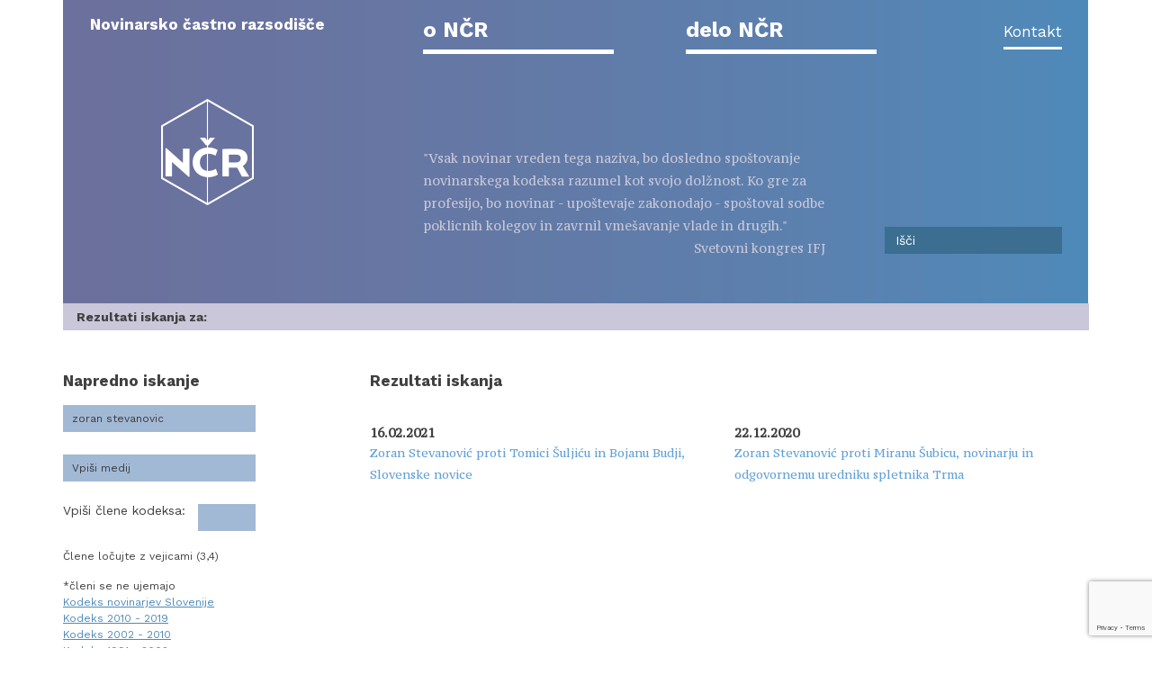

--- FILE ---
content_type: text/html; charset=UTF-8
request_url: https://razsodisce.org/?oseba=zoran-stevanovic&s=
body_size: 65300
content:
<!DOCTYPE html>
<html lang="sl-SI">
<head>
<meta charset="UTF-8">
<meta name="viewport" content="width=device-width, initial-scale=1">
<link rel="profile" href="http://gmpg.org/xfn/11">
<link rel="pingback" href="https://razsodisce.org/xmlrpc.php">
<link rel="shortcut icon" href="https://razsodisce.org/wp-content/themes/razsodisce/favicon.ico" />

<title>Rezultati iskanja za &#8220;&#8221; &#8211; Novinarsko častno razsodišče</title>
<meta name='robots' content='noindex, follow, max-image-preview:large' />
	<style>img:is([sizes="auto" i], [sizes^="auto," i]) { contain-intrinsic-size: 3000px 1500px }</style>
	<link rel="alternate" type="application/rss+xml" title="Novinarsko častno razsodišče &raquo; Vir" href="https://razsodisce.org/feed/" />
<link rel="alternate" type="application/rss+xml" title="Novinarsko častno razsodišče &raquo; Vir komentarjev" href="https://razsodisce.org/comments/feed/" />
<link rel="alternate" type="application/rss+xml" title="Novinarsko častno razsodišče &raquo; Zoran Stevanović Oseba Vir" href="https://razsodisce.org/oseba/zoran-stevanovic/feed/" />
<script type="text/javascript">
/* <![CDATA[ */
window._wpemojiSettings = {"baseUrl":"https:\/\/s.w.org\/images\/core\/emoji\/16.0.1\/72x72\/","ext":".png","svgUrl":"https:\/\/s.w.org\/images\/core\/emoji\/16.0.1\/svg\/","svgExt":".svg","source":{"concatemoji":"https:\/\/razsodisce.org\/wp-includes\/js\/wp-emoji-release.min.js?ver=6.8.3"}};
/*! This file is auto-generated */
!function(s,n){var o,i,e;function c(e){try{var t={supportTests:e,timestamp:(new Date).valueOf()};sessionStorage.setItem(o,JSON.stringify(t))}catch(e){}}function p(e,t,n){e.clearRect(0,0,e.canvas.width,e.canvas.height),e.fillText(t,0,0);var t=new Uint32Array(e.getImageData(0,0,e.canvas.width,e.canvas.height).data),a=(e.clearRect(0,0,e.canvas.width,e.canvas.height),e.fillText(n,0,0),new Uint32Array(e.getImageData(0,0,e.canvas.width,e.canvas.height).data));return t.every(function(e,t){return e===a[t]})}function u(e,t){e.clearRect(0,0,e.canvas.width,e.canvas.height),e.fillText(t,0,0);for(var n=e.getImageData(16,16,1,1),a=0;a<n.data.length;a++)if(0!==n.data[a])return!1;return!0}function f(e,t,n,a){switch(t){case"flag":return n(e,"\ud83c\udff3\ufe0f\u200d\u26a7\ufe0f","\ud83c\udff3\ufe0f\u200b\u26a7\ufe0f")?!1:!n(e,"\ud83c\udde8\ud83c\uddf6","\ud83c\udde8\u200b\ud83c\uddf6")&&!n(e,"\ud83c\udff4\udb40\udc67\udb40\udc62\udb40\udc65\udb40\udc6e\udb40\udc67\udb40\udc7f","\ud83c\udff4\u200b\udb40\udc67\u200b\udb40\udc62\u200b\udb40\udc65\u200b\udb40\udc6e\u200b\udb40\udc67\u200b\udb40\udc7f");case"emoji":return!a(e,"\ud83e\udedf")}return!1}function g(e,t,n,a){var r="undefined"!=typeof WorkerGlobalScope&&self instanceof WorkerGlobalScope?new OffscreenCanvas(300,150):s.createElement("canvas"),o=r.getContext("2d",{willReadFrequently:!0}),i=(o.textBaseline="top",o.font="600 32px Arial",{});return e.forEach(function(e){i[e]=t(o,e,n,a)}),i}function t(e){var t=s.createElement("script");t.src=e,t.defer=!0,s.head.appendChild(t)}"undefined"!=typeof Promise&&(o="wpEmojiSettingsSupports",i=["flag","emoji"],n.supports={everything:!0,everythingExceptFlag:!0},e=new Promise(function(e){s.addEventListener("DOMContentLoaded",e,{once:!0})}),new Promise(function(t){var n=function(){try{var e=JSON.parse(sessionStorage.getItem(o));if("object"==typeof e&&"number"==typeof e.timestamp&&(new Date).valueOf()<e.timestamp+604800&&"object"==typeof e.supportTests)return e.supportTests}catch(e){}return null}();if(!n){if("undefined"!=typeof Worker&&"undefined"!=typeof OffscreenCanvas&&"undefined"!=typeof URL&&URL.createObjectURL&&"undefined"!=typeof Blob)try{var e="postMessage("+g.toString()+"("+[JSON.stringify(i),f.toString(),p.toString(),u.toString()].join(",")+"));",a=new Blob([e],{type:"text/javascript"}),r=new Worker(URL.createObjectURL(a),{name:"wpTestEmojiSupports"});return void(r.onmessage=function(e){c(n=e.data),r.terminate(),t(n)})}catch(e){}c(n=g(i,f,p,u))}t(n)}).then(function(e){for(var t in e)n.supports[t]=e[t],n.supports.everything=n.supports.everything&&n.supports[t],"flag"!==t&&(n.supports.everythingExceptFlag=n.supports.everythingExceptFlag&&n.supports[t]);n.supports.everythingExceptFlag=n.supports.everythingExceptFlag&&!n.supports.flag,n.DOMReady=!1,n.readyCallback=function(){n.DOMReady=!0}}).then(function(){return e}).then(function(){var e;n.supports.everything||(n.readyCallback(),(e=n.source||{}).concatemoji?t(e.concatemoji):e.wpemoji&&e.twemoji&&(t(e.twemoji),t(e.wpemoji)))}))}((window,document),window._wpemojiSettings);
/* ]]> */
</script>
<style id='wp-emoji-styles-inline-css' type='text/css'>

	img.wp-smiley, img.emoji {
		display: inline !important;
		border: none !important;
		box-shadow: none !important;
		height: 1em !important;
		width: 1em !important;
		margin: 0 0.07em !important;
		vertical-align: -0.1em !important;
		background: none !important;
		padding: 0 !important;
	}
</style>
<link rel='stylesheet' id='wp-block-library-css' href='https://razsodisce.org/wp-includes/css/dist/block-library/style.min.css?ver=6.8.3' type='text/css' media='all' />
<style id='classic-theme-styles-inline-css' type='text/css'>
/*! This file is auto-generated */
.wp-block-button__link{color:#fff;background-color:#32373c;border-radius:9999px;box-shadow:none;text-decoration:none;padding:calc(.667em + 2px) calc(1.333em + 2px);font-size:1.125em}.wp-block-file__button{background:#32373c;color:#fff;text-decoration:none}
</style>
<style id='global-styles-inline-css' type='text/css'>
:root{--wp--preset--aspect-ratio--square: 1;--wp--preset--aspect-ratio--4-3: 4/3;--wp--preset--aspect-ratio--3-4: 3/4;--wp--preset--aspect-ratio--3-2: 3/2;--wp--preset--aspect-ratio--2-3: 2/3;--wp--preset--aspect-ratio--16-9: 16/9;--wp--preset--aspect-ratio--9-16: 9/16;--wp--preset--color--black: #000000;--wp--preset--color--cyan-bluish-gray: #abb8c3;--wp--preset--color--white: #ffffff;--wp--preset--color--pale-pink: #f78da7;--wp--preset--color--vivid-red: #cf2e2e;--wp--preset--color--luminous-vivid-orange: #ff6900;--wp--preset--color--luminous-vivid-amber: #fcb900;--wp--preset--color--light-green-cyan: #7bdcb5;--wp--preset--color--vivid-green-cyan: #00d084;--wp--preset--color--pale-cyan-blue: #8ed1fc;--wp--preset--color--vivid-cyan-blue: #0693e3;--wp--preset--color--vivid-purple: #9b51e0;--wp--preset--gradient--vivid-cyan-blue-to-vivid-purple: linear-gradient(135deg,rgba(6,147,227,1) 0%,rgb(155,81,224) 100%);--wp--preset--gradient--light-green-cyan-to-vivid-green-cyan: linear-gradient(135deg,rgb(122,220,180) 0%,rgb(0,208,130) 100%);--wp--preset--gradient--luminous-vivid-amber-to-luminous-vivid-orange: linear-gradient(135deg,rgba(252,185,0,1) 0%,rgba(255,105,0,1) 100%);--wp--preset--gradient--luminous-vivid-orange-to-vivid-red: linear-gradient(135deg,rgba(255,105,0,1) 0%,rgb(207,46,46) 100%);--wp--preset--gradient--very-light-gray-to-cyan-bluish-gray: linear-gradient(135deg,rgb(238,238,238) 0%,rgb(169,184,195) 100%);--wp--preset--gradient--cool-to-warm-spectrum: linear-gradient(135deg,rgb(74,234,220) 0%,rgb(151,120,209) 20%,rgb(207,42,186) 40%,rgb(238,44,130) 60%,rgb(251,105,98) 80%,rgb(254,248,76) 100%);--wp--preset--gradient--blush-light-purple: linear-gradient(135deg,rgb(255,206,236) 0%,rgb(152,150,240) 100%);--wp--preset--gradient--blush-bordeaux: linear-gradient(135deg,rgb(254,205,165) 0%,rgb(254,45,45) 50%,rgb(107,0,62) 100%);--wp--preset--gradient--luminous-dusk: linear-gradient(135deg,rgb(255,203,112) 0%,rgb(199,81,192) 50%,rgb(65,88,208) 100%);--wp--preset--gradient--pale-ocean: linear-gradient(135deg,rgb(255,245,203) 0%,rgb(182,227,212) 50%,rgb(51,167,181) 100%);--wp--preset--gradient--electric-grass: linear-gradient(135deg,rgb(202,248,128) 0%,rgb(113,206,126) 100%);--wp--preset--gradient--midnight: linear-gradient(135deg,rgb(2,3,129) 0%,rgb(40,116,252) 100%);--wp--preset--font-size--small: 13px;--wp--preset--font-size--medium: 20px;--wp--preset--font-size--large: 36px;--wp--preset--font-size--x-large: 42px;--wp--preset--spacing--20: 0.44rem;--wp--preset--spacing--30: 0.67rem;--wp--preset--spacing--40: 1rem;--wp--preset--spacing--50: 1.5rem;--wp--preset--spacing--60: 2.25rem;--wp--preset--spacing--70: 3.38rem;--wp--preset--spacing--80: 5.06rem;--wp--preset--shadow--natural: 6px 6px 9px rgba(0, 0, 0, 0.2);--wp--preset--shadow--deep: 12px 12px 50px rgba(0, 0, 0, 0.4);--wp--preset--shadow--sharp: 6px 6px 0px rgba(0, 0, 0, 0.2);--wp--preset--shadow--outlined: 6px 6px 0px -3px rgba(255, 255, 255, 1), 6px 6px rgba(0, 0, 0, 1);--wp--preset--shadow--crisp: 6px 6px 0px rgba(0, 0, 0, 1);}:where(.is-layout-flex){gap: 0.5em;}:where(.is-layout-grid){gap: 0.5em;}body .is-layout-flex{display: flex;}.is-layout-flex{flex-wrap: wrap;align-items: center;}.is-layout-flex > :is(*, div){margin: 0;}body .is-layout-grid{display: grid;}.is-layout-grid > :is(*, div){margin: 0;}:where(.wp-block-columns.is-layout-flex){gap: 2em;}:where(.wp-block-columns.is-layout-grid){gap: 2em;}:where(.wp-block-post-template.is-layout-flex){gap: 1.25em;}:where(.wp-block-post-template.is-layout-grid){gap: 1.25em;}.has-black-color{color: var(--wp--preset--color--black) !important;}.has-cyan-bluish-gray-color{color: var(--wp--preset--color--cyan-bluish-gray) !important;}.has-white-color{color: var(--wp--preset--color--white) !important;}.has-pale-pink-color{color: var(--wp--preset--color--pale-pink) !important;}.has-vivid-red-color{color: var(--wp--preset--color--vivid-red) !important;}.has-luminous-vivid-orange-color{color: var(--wp--preset--color--luminous-vivid-orange) !important;}.has-luminous-vivid-amber-color{color: var(--wp--preset--color--luminous-vivid-amber) !important;}.has-light-green-cyan-color{color: var(--wp--preset--color--light-green-cyan) !important;}.has-vivid-green-cyan-color{color: var(--wp--preset--color--vivid-green-cyan) !important;}.has-pale-cyan-blue-color{color: var(--wp--preset--color--pale-cyan-blue) !important;}.has-vivid-cyan-blue-color{color: var(--wp--preset--color--vivid-cyan-blue) !important;}.has-vivid-purple-color{color: var(--wp--preset--color--vivid-purple) !important;}.has-black-background-color{background-color: var(--wp--preset--color--black) !important;}.has-cyan-bluish-gray-background-color{background-color: var(--wp--preset--color--cyan-bluish-gray) !important;}.has-white-background-color{background-color: var(--wp--preset--color--white) !important;}.has-pale-pink-background-color{background-color: var(--wp--preset--color--pale-pink) !important;}.has-vivid-red-background-color{background-color: var(--wp--preset--color--vivid-red) !important;}.has-luminous-vivid-orange-background-color{background-color: var(--wp--preset--color--luminous-vivid-orange) !important;}.has-luminous-vivid-amber-background-color{background-color: var(--wp--preset--color--luminous-vivid-amber) !important;}.has-light-green-cyan-background-color{background-color: var(--wp--preset--color--light-green-cyan) !important;}.has-vivid-green-cyan-background-color{background-color: var(--wp--preset--color--vivid-green-cyan) !important;}.has-pale-cyan-blue-background-color{background-color: var(--wp--preset--color--pale-cyan-blue) !important;}.has-vivid-cyan-blue-background-color{background-color: var(--wp--preset--color--vivid-cyan-blue) !important;}.has-vivid-purple-background-color{background-color: var(--wp--preset--color--vivid-purple) !important;}.has-black-border-color{border-color: var(--wp--preset--color--black) !important;}.has-cyan-bluish-gray-border-color{border-color: var(--wp--preset--color--cyan-bluish-gray) !important;}.has-white-border-color{border-color: var(--wp--preset--color--white) !important;}.has-pale-pink-border-color{border-color: var(--wp--preset--color--pale-pink) !important;}.has-vivid-red-border-color{border-color: var(--wp--preset--color--vivid-red) !important;}.has-luminous-vivid-orange-border-color{border-color: var(--wp--preset--color--luminous-vivid-orange) !important;}.has-luminous-vivid-amber-border-color{border-color: var(--wp--preset--color--luminous-vivid-amber) !important;}.has-light-green-cyan-border-color{border-color: var(--wp--preset--color--light-green-cyan) !important;}.has-vivid-green-cyan-border-color{border-color: var(--wp--preset--color--vivid-green-cyan) !important;}.has-pale-cyan-blue-border-color{border-color: var(--wp--preset--color--pale-cyan-blue) !important;}.has-vivid-cyan-blue-border-color{border-color: var(--wp--preset--color--vivid-cyan-blue) !important;}.has-vivid-purple-border-color{border-color: var(--wp--preset--color--vivid-purple) !important;}.has-vivid-cyan-blue-to-vivid-purple-gradient-background{background: var(--wp--preset--gradient--vivid-cyan-blue-to-vivid-purple) !important;}.has-light-green-cyan-to-vivid-green-cyan-gradient-background{background: var(--wp--preset--gradient--light-green-cyan-to-vivid-green-cyan) !important;}.has-luminous-vivid-amber-to-luminous-vivid-orange-gradient-background{background: var(--wp--preset--gradient--luminous-vivid-amber-to-luminous-vivid-orange) !important;}.has-luminous-vivid-orange-to-vivid-red-gradient-background{background: var(--wp--preset--gradient--luminous-vivid-orange-to-vivid-red) !important;}.has-very-light-gray-to-cyan-bluish-gray-gradient-background{background: var(--wp--preset--gradient--very-light-gray-to-cyan-bluish-gray) !important;}.has-cool-to-warm-spectrum-gradient-background{background: var(--wp--preset--gradient--cool-to-warm-spectrum) !important;}.has-blush-light-purple-gradient-background{background: var(--wp--preset--gradient--blush-light-purple) !important;}.has-blush-bordeaux-gradient-background{background: var(--wp--preset--gradient--blush-bordeaux) !important;}.has-luminous-dusk-gradient-background{background: var(--wp--preset--gradient--luminous-dusk) !important;}.has-pale-ocean-gradient-background{background: var(--wp--preset--gradient--pale-ocean) !important;}.has-electric-grass-gradient-background{background: var(--wp--preset--gradient--electric-grass) !important;}.has-midnight-gradient-background{background: var(--wp--preset--gradient--midnight) !important;}.has-small-font-size{font-size: var(--wp--preset--font-size--small) !important;}.has-medium-font-size{font-size: var(--wp--preset--font-size--medium) !important;}.has-large-font-size{font-size: var(--wp--preset--font-size--large) !important;}.has-x-large-font-size{font-size: var(--wp--preset--font-size--x-large) !important;}
:where(.wp-block-post-template.is-layout-flex){gap: 1.25em;}:where(.wp-block-post-template.is-layout-grid){gap: 1.25em;}
:where(.wp-block-columns.is-layout-flex){gap: 2em;}:where(.wp-block-columns.is-layout-grid){gap: 2em;}
:root :where(.wp-block-pullquote){font-size: 1.5em;line-height: 1.6;}
</style>
<link rel='stylesheet' id='bootstrap-css' href='https://razsodisce.org/wp-content/themes/razsodisce/css/bootstrap.min.css?ver=6.8.3' type='text/css' media='all' />
<link rel='stylesheet' id='jquery-ui-css-css' href='https://razsodisce.org/wp-content/themes/razsodisce/css/jquery-ui.min.css?ver=6.8.3' type='text/css' media='all' />
<link rel='stylesheet' id='jquery-ui-theme-css-css' href='https://razsodisce.org/wp-content/themes/razsodisce/css/jquery-ui.theme.min.css?ver=6.8.3' type='text/css' media='all' />
<link rel='stylesheet' id='jquery-bx-slider-css' href='https://razsodisce.org/wp-content/themes/razsodisce/css/jquery.bxslider.css?ver=6.8.3' type='text/css' media='all' />
<link rel='stylesheet' id='razsodisce-style-css' href='https://razsodisce.org/wp-content/themes/razsodisce/style.css?ver=6.8.3' type='text/css' media='all' />
<link rel='stylesheet' id='cf7cf-style-css' href='https://razsodisce.org/wp-content/plugins/cf7-conditional-fields/style.css?ver=2.5.11' type='text/css' media='all' />
<script type="text/javascript" src="https://razsodisce.org/wp-includes/js/jquery/jquery.min.js?ver=3.7.1" id="jquery-core-js"></script>
<script type="text/javascript" src="https://razsodisce.org/wp-includes/js/jquery/jquery-migrate.min.js?ver=3.4.1" id="jquery-migrate-js"></script>
<link rel="https://api.w.org/" href="https://razsodisce.org/wp-json/" /><link rel="EditURI" type="application/rsd+xml" title="RSD" href="https://razsodisce.org/xmlrpc.php?rsd" />
<meta name="generator" content="WordPress 6.8.3" />

<link href='https://fonts.googleapis.com/css?family=Work+Sans:400,800,700,500&subset=latin,latin-ext' rel='stylesheet' type='text/css'>
<link href='https://fonts.googleapis.com/css?family=PT+Serif+Caption:400,400italic&subset=latin,latin-ext' rel='stylesheet' type='text/css'>
<link rel="stylesheet" href="https://cdnjs.cloudflare.com/ajax/libs/font-awesome/4.7.0/css/font-awesome.min.css">


<!-- Global site tag (gtag.js) - Google Analytics -->
<script async src="https://www.googletagmanager.com/gtag/js?id=UA-154488304-2"></script>
<script>
  window.dataLayer = window.dataLayer || [];
  function gtag(){dataLayer.push(arguments);}
  gtag('js', new Date());

  gtag('config', 'UA-154488304-2');
</script>


</head>

<body class="archive search search-results tax-oseba term-zoran-stevanovic term-1732 wp-theme-razsodisce group-blog hfeed">
<div class="container">
	<a class="skip-link screen-reader-text" href="#content">Skip to content</a>

	<header id="masthead" class="site-header" role="banner">
		<div class="row">
			<div class="col-sm-8 view-desktop">
				<div class="site-branding">
					<a id="site-title" href="/" rel="home">Novinarsko častno razsodišče</a>	
					<a id="site-logo" href="/" rel="home">
						<img src="https://razsodisce.org/wp-content/themes/razsodisce/img/logo.png">
					</a>
				</div>
			</div>
			<div class="view-mobile" style="display:none">
				<div class="site-branding">
					<a id="site-logo" href="https://razsodisce.org" rel="home">
					<img src="https://razsodisce.org/wp-content/themes/razsodisce/img/logo.png">
					<a id="site-title" href="https://razsodisce.org" rel="home">Novinarsko častno razsodišče</a>	
					
						
					</a>
				</div>
			</div>
			
			<!-- .site-branding -->

			<nav id="site-navigation" class="main-navigation col-sm-16 navbar navbar-default" role="navigation">
				<div class="row">
					<div class="col-sm-24">
						<button class="menu-toggle" aria-controls="primary-menu" aria-expanded="false">						
						<i class="fa fa-bars fa-1x"></i>
						</button>
						<div class="menu-meni-1-container"><ul id="primary-menu" class="menu"><li id="menu-item-2172" class="menu-item menu-item-type-custom menu-item-object-custom menu-item-has-children menu-item-2172"><a href="#">o NČR</a>
<ul class="sub-menu">
	<li id="menu-item-2094" class="menu-item menu-item-type-post_type menu-item-object-page menu-item-2094"><a href="https://razsodisce.org/o-ncr/novinarsko-castno-razsodisce-organ-dns-in-sns/">Kaj je NČR</a></li>
	<li id="menu-item-2122" class="menu-item menu-item-type-post_type menu-item-object-page menu-item-2122"><a href="https://razsodisce.org/o-ncr/clani-ncr/">Kdo so NČR</a></li>
	<li id="menu-item-2123" class="menu-item menu-item-type-post_type menu-item-object-page menu-item-2123"><a href="https://razsodisce.org/o-ncr/kje-je-ncr/">Kje je NČR</a></li>
	<li id="menu-item-2133" class="menu-item menu-item-type-post_type menu-item-object-page menu-item-has-children menu-item-2133"><a href="https://razsodisce.org/o-ncr/na-podlagi-cesa-ncr-deluje/">Podlaga za delo</a>
	<ul class="sub-menu">
		<li id="menu-item-2134" class="menu-item menu-item-type-post_type menu-item-object-page menu-item-2134"><a href="https://razsodisce.org/o-ncr/na-podlagi-cesa-ncr-deluje/novinarski-kodeks/">Kodeks novinarjev Slovenije</a></li>
		<li id="menu-item-3795" class="menu-item menu-item-type-post_type menu-item-object-page menu-item-3795"><a href="https://razsodisce.org/o-ncr/na-podlagi-cesa-ncr-deluje/razlaga-22-clena-kodeksa-novinarjev-slovenije/">Razlaga 22. člena Kodeksa novinarjev Slovenije</a></li>
		<li id="menu-item-2095" class="menu-item menu-item-type-post_type menu-item-object-page menu-item-2095"><a href="https://razsodisce.org/o-ncr/na-podlagi-cesa-ncr-deluje/pravilnik-o-delu-novinarskega-castnega-razsodisca/">Pravilnik o delu NČR</a></li>
		<li id="menu-item-2096" class="menu-item menu-item-type-post_type menu-item-object-page menu-item-2096"><a href="https://razsodisce.org/o-ncr/na-podlagi-cesa-ncr-deluje/iz-statutov-dns-in-sns/">Iz statutov DNS in SNS</a></li>
		<li id="menu-item-2093" class="menu-item menu-item-type-post_type menu-item-object-page menu-item-2093"><a href="https://razsodisce.org/o-ncr/na-podlagi-cesa-ncr-deluje/listina-o-nedopustnosti-prikritega-oglasevanja-in-zlorabe-novinarskega-prostora/">Listina &#8211; prikrito oglaševanje</a></li>
		<li id="menu-item-2222" class="menu-item menu-item-type-post_type menu-item-object-page menu-item-2222"><a href="https://razsodisce.org/o-ncr/na-podlagi-cesa-ncr-deluje/porocanje-o-otrocih/">Poročanje o otrocih</a></li>
		<li id="menu-item-3239" class="menu-item menu-item-type-post_type menu-item-object-page menu-item-3239"><a href="https://razsodisce.org/o-ncr/na-podlagi-cesa-ncr-deluje/porocanje-o-nasilju-v-druzini-in-nasilju-nad-zenskami/">Poročanje o nasilju v družini in nasilju nad ženskami</a></li>
		<li id="menu-item-2221" class="menu-item menu-item-type-post_type menu-item-object-page menu-item-2221"><a href="https://razsodisce.org/o-ncr/na-podlagi-cesa-ncr-deluje/porocanje-o-samomorih/">Poročanje o samomorih</a></li>
		<li id="menu-item-2819" class="menu-item menu-item-type-post_type menu-item-object-page menu-item-2819"><a href="https://razsodisce.org/o-ncr/na-podlagi-cesa-ncr-deluje/razlaga-9-clena-pravilnika/">Razlaga 9. člena Pravilnika</a></li>
		<li id="menu-item-3442" class="menu-item menu-item-type-post_type menu-item-object-page menu-item-3442"><a href="https://razsodisce.org/o-ncr/na-podlagi-cesa-ncr-deluje/priporocilo-sledenje-popravkov-na-spletu/">Priporočilo – sledenje popravkov na spletu</a></li>
	</ul>
</li>
</ul>
</li>
<li id="menu-item-2173" class="menu-item menu-item-type-custom menu-item-object-custom menu-item-has-children menu-item-2173"><a href="#">delo NČR</a>
<ul class="sub-menu">
	<li id="menu-item-2245" class="menu-item menu-item-type-taxonomy menu-item-object-category menu-item-2245"><a href="https://razsodisce.org/category/razsodba/">Sprejete razsodbe</a></li>
	<li id="menu-item-2247" class="menu-item menu-item-type-taxonomy menu-item-object-category menu-item-2247"><a href="https://razsodisce.org/category/prekinjen_primer/">Prekinjeni primeri</a></li>
	<li id="menu-item-2152" class="menu-item menu-item-type-post_type menu-item-object-page menu-item-2152"><a href="https://razsodisce.org/delo-ncr/objave/">Objave</a></li>
	<li id="menu-item-2150" class="menu-item menu-item-type-post_type menu-item-object-page menu-item-2150"><a href="https://razsodisce.org/delo-ncr/porocila-o-delu-ncr/">Poročila o delu NČR</a></li>
	<li id="menu-item-2118" class="menu-item menu-item-type-post_type menu-item-object-page menu-item-2118"><a href="https://razsodisce.org/delo-ncr/vlozite-pritozbo/">Vložite pritožbo</a></li>
</ul>
</li>
<li id="menu-item-2950" class="menu-item menu-item-type-post_type menu-item-object-page menu-item-2950"><a href="https://razsodisce.org/o-ncr/kje-je-ncr/">Kontakt</a></li>
</ul></div>					</div>
				</div>
				<div class="row">
					<div class="col-sm-15 site-quote">
						<div class="site-quote-text">
							"Vsak novinar vreden tega naziva, bo dosledno spoštovanje novinarskega kodeksa razumel kot svojo dolžnost. Ko gre za profesijo, bo novinar - upoštevaje zakonodajo - spoštoval sodbe poklicnih kolegov in zavrnil vmešavanje vlade in drugih."<br>
							<span style="float: right;">Svetovni kongres IFJ</span>
						</div>
					</div>
					<div class="col-sm-8 col-sm-offset-1 site-search">
						<div class="search-form"><div class="input-group"><form method="get" id="searchform" action="/"><input type="text" class="form-control" value="" name="s" id="s" placeholder="Išči"></form></div></div>					</div>
				</div>
			</nav><!-- #site-navigation -->
		</div>
	</header><!-- #masthead -->
	<ul id="breadcrumbs" class="breadcrumbs purple"><li class="item-current item-current-"><strong class="bread-current bread-current-" title="Rezultati iskanja za: ">Rezultati iskanja za: </strong></li></ul>
	<div id="content" class="site-content">
	<script>
  jQuery(function() {
    var availableOsebe = [
    "2TDK","Adriana Gašpar","Agata Tomažič","Ahmed Pašić","AIPA","Ajda Janovsky","Ajda Prek","Ajda Vanessa Simonich","Ajša Šunjič","AKOS","Aktiv Društva novinarjev Ptuj","Aktiv novinarjev Informativnega programa TV Slovenija","Albin Gutman","Aleks Horvat","Aleksandar Mićić","Aleksander Brudar","Aleksander Čolnik","Aleksander Geršovnik","Aleksander Lucu","Aleksander Rant","Aleksander Škorc","Aleksander Spasić","Aleksander Svetelšek","Aleksander Žišt","Aleksandra Pivec","Aleksij Mužina","Alenka Arko","Alenka Bizjak","Alenka Brajnik","Alenka Bratušek","Alenka Gabrovec","Alenka Kostrevc","Alenka Marovt","Alenka Pavlin","Alenka Žavbi","Alenka Žavbi Kunaver","Alenki Pavlin","Aleš Ahčan","Aleš Andlovič","Aleš Andovič","Aleš Butala","Aleš Ernecl","Aleš Gaube","Aleš Hauc","Aleš Hojs","Aleš Kocjan","Aleš Kranjc Kušlan","Aleš Novak","Aleš Peperko","Aleš Perovšek","Aleš Primc","Aleš Rojs","Aleš Sila","Aleš Veršič","Aleš Vesnaver","Alfred Killer","Ali Žerdin","Alija Žerdina","Ališa Kasjak Gutman","Aljaž Bratina","Aljaž Britvič","Aljaž Pengov Bitenc","Aljaž Pogorelčnik","Aljoša Peršak","Aljoša Redžepovič","Aljoša Valentinčič","Alois Harmtodt","Alojz Hribar","Alojz Petrovčič","Alojz Uran","Alojz Zorko","Alojzij Grozde","Amela Talić","Ana Ašič","Ana Glavač","Ana Hopovac Fetih","Ana Jud","Ana Kučan","Ana Lepen","Ana Magister","Ana Marija Bosak","Ana Štor","Ana Turk","Anamarija Brezigar","Andraž Gombač","Andraž Sod","Andraž Sodja","Andraž Teršek","Andreas Luka de Reggi","Andrej Bajuk","Andrej Bedek","Andrej Ferlinc","Andrej Fištravec","Andrej Glavan","Andrej Gregorčič","Andrej Gruden","Andrej Juratovec","Andrej Kirbiš","Andrej Lasbaher","Andrej Leban","Andrej Marčič","Andrej Oblak","Andrej Okorn","Andrej Pavlišič","Andrej Perdan","Andrej Peroša","Andrej Prpič","Andrej Šavko","Andrej Šifrer","Andrej Šircelj","Andrej Slapar","Andrej Špan","Andrej Šprah","Andrej Stopar","Andrej Štrekelj","Andrej Vizjak","Andrej Vodušek","Andreja Bogataj Krivec","Andreja Černak","Andreja Cirman","Andreja Čmaj Fakin","Andreja Kutin Lednik","Andreja Lončar","Andreja Rednak","Andrija Hevka","Andrijana Starina Kosem","Anej Sam","Angel E. Costa","Angelca Likovič","Angelos Baš","Anica Jerebic","Anica Šoštarič","Anita Gajšek","Anja Ciglarič","Anja Hreščak","Anja P. Jerič","Anja Plesec Kontrec","Anja Zag Golob","Anja Zagoričnik Jarm","Anja Zupanc","Anka Pirš","Antiša Korljan","Antje Oswald","Anton Baloh","Anton Detiček","Anton Drobnič","Anton Gerašenko","Anton Jakša","Anton Komat","Anton Krkovič","Anton Može","Anton Petelinšek","Anton Petrič","Anton Premk","Anton Serianz","Anton Treven","Anton Žunič","Anuška Delić","Anže Jamnik","Anže Voh Boštic","Astrid Bah","Attila Kovács","Aurelij Jurij","Avgust Nedelic","B. G.","Barabara Repovž","Barbara Bašič","Barbara Brezigar","Barbara Cujnik","Barbara Debevc","Barbara Fatur","Barbara Golub","Barbara Györfi","Barbara Heing Samobor","Barbara Hočevar","Barbara Hren","Barbara Jerman","Barbara Kampos","Barbara Kastelec","Barbara Lapajne Predin","Barbara Levstik Šega","Barbara Pance","Barbara Prelesnik Kojek","Barbara Ravnik","Barbara Renčof","Barbara Repovž","Barbara Smajila","Barbara Štrukelj","Barbara Šubic","Barbara Verdnik","Barbara Žgajner Tavš","Barbara Zimic","Barbra Jermann","Ben Goldacre","Benka Pulko","Beno Kolarič","Beno Zupančič","Bernard Nežmah","Bernard Ravnak","Bernarda Barbarič","Berta Zobec","Bilal Bosnić","Bill Clinton","Bine Kordež","Biserka Bolta","Biserka Karneža","Biserka Karneža Cerjak","Blanka Žgajnar","Blaž Janc","Blaž Jarc","Blaž Košorok","Blaž Kovačič Mlinar","Blaž Laterner","Blaž Mrva","Blaž Račič","Blaž Rafolt","Blaž Zgaga","Blaž Žibret","Bogdan Barovič","Bogdan Biščak","Bogdan Brezovnik","Bogdan Knavs","Bogdan Sajovic","Bogdana Žorž","Bojan Bauman","Bojan Brenčič","Bojan Brezigar","Bojan Brezovar","Bojan Budja","Bojan Caf","Bojan Dobovšek","Bojan Gluhak","Bojan Hajec","Bojan Homan","Bojan Kirbiš","Bojan Kitel","Bojan Mord","Bojan Petan","Bojan Požar","Bojan Prosenc","Bojan Rajšek","Bojan Tomažič","Bojan Tomc","Bojan Traven","Bojan Zalar","Bojana Istenič","Bojko Jerman","Bor Bitenc","Bor Nekrep","Boris Cipot","Boris Kočevar","Boris Kostanjevec","Boris Marčič","Boris Matić","Boris Meglič","Boris Popovič","Boris Šuligoj","Boris Šuštaršič","Boris Tomašič","Boris Vasev","Boris Vejak","Boris Vezjak","Boris Zakrajšek","Boris Zupanc","Borislav Janković","Borut Ambrožič","Borut Bernik Bogataj","Borut Bohanec","Borut Bratina","Borut Brezovar","Borut Godec","Borut Jamnik","Borut Janc","Borut Kozan","Borut Lozej","Borut Meglič","Borut Mekina","Borut Meško","Borut Novak","Borut Pahor","Borut Peterlin","Borut Smrekar","Borut Zajc","Boško Šrot","Boštjan Aver","Boštjan Celc","Boštjan Celec","Boštjan Fon","Boštjan Koprivec","Boštjan Lajovic","Boštjan Lesjak","Boštjan M. Turk","Boštjan Osolnik","Boštjan Penk","Boštjan Penko","Boštjan Prevc","Boštjan Pristavec","Boštjan Škrlec","Boštjan Stegel","Boštjan Tadel","Boštjan Vernik","Boštjan Vernik Šetinc","Boštjan Veselič","Boštjan Videmšek","Boštjan Vovk","Boža Plut","Božena Križnik","Božidar Jezernik","Božidar Špan","Božo Flajšman","Božo Jašovič","Božo Pogačar","Božo Repe","BrainTrip Ltd","Brane Golubovič","Branimir Štruklj","Branka Bezjak","Branka Žegura Andrić","Branko Horvat","Branko Javornik","Branko Kaker","Branko Omerzu","Branko Simonovič","Branko Slak","Branko Tomažič","Branko Žunec","Breda Čepe","Brian Weiss","Brigita Beznec s.p.","Brigita Ferlič Žgajnar","Brigita Jeretina","Bruna Godnič","Cene Grčar","Christina Salzborn","Ciril Brajer","Ciril Gradišar","Ciril Horjak","Cita Štrovs","Civilna iniciativa Javno","Contall d.o.o. in Contall svetovanje d.o.o.","Črt Jerman","Cvetka Bačar Bole","Cvetka Molnar","Cveto Uršič","Dagmar Komar","Dajana Babič Zahour","Damijan Janković","Damijan Pavlin","Damijan Toplak","Damijana Žišt","Damjan Leban","Damjan Šebjan","Damjan Viršek","Damjana Seme","Damjana Žist","Dane Jošt","Danica Ksela","Danica Lorenčič","Danica Osolnik","Daniel Cukjati","Daniel Planinšec","Danijel Cek","Danijel Gorišek","Danijel Levičar","Danijel Lorbek","Danijel Spasojević","Danilo Grašič","Danilo Hinič","Danilo Pines","Danilo Slivnik","Danilo Turk","Darija Zgonc","Darijan Košir","Darinka Klemenc","Darinka Kores Jacks","Darinka Miklavčič","Darinka Radoja","Darinka Rakovec","Darja Bratkovič","Darja Kuzmanič Korva","Darja Lampret","Darja Lukman Žunec","Darja Potočan","Darja Povšič Peršolja","Darja Radič","Darja Tibaot Ciringer","Darja Vižintin Zupančič","Darja Zgonc","Darka Njavra","Darko Brlek","Darko Kolmanko","Darko Muhič","Darko Njavro","Darko Sekula","Darko Žiberna","David Albahari","David Irgolič","David Irwing","David Klobasa","David Presl","David Sarkić","David Tomšič","Dejan Karba","Dejan Komes","Dejan Kontrec","Dejan Kresnik","Dejan Ladika","Dejan Padovac","Dejan Papež","Dejan Prosen","Dejan Rat","Dejan Štanger","Dejan Steinbuch","Dejan Vodovnik","Dejana Karbe","Dejanu Karbi","Delo","Denis Avdić","Denis Bolčina","Denis Esih","Denis Oštir","Denis Pašić","Denis Sabadin","Detektiv biro d.o.o.","Diana Janežič","Diana Zajec","Dolfka Boštjančič","Dom Brigita","Dom starejših občanov Kočevje","Domen Mal","Domen Mezeg","Domen Savič","Domen Zavrl","Dorjan Marušič","Draga Osolnik","Dragan Marušič","Dragan Šolak","Dragan Tošić","Dragica Heric","Dragica Sirnik","Drago Božičnik","Drago Isajlović","Drago Kos","Drago Kosmač","Drago Košutnik","Drago Kreš","Drago Podobnik","Drago Ribaš","Drago Ščernjavič","Drago Šketa","Drago Vogrinčič","Drago Žuman","Dragoljub – Draže Mihajlović","Dragomir Matić","Dragutin Barušić","Dragutin Mate","Draško Golubar","Draško Plavšić","Draško Veselinovič","Društvo DOOR","Društvo informacijski center Legebitra","Društvo Legebitra","Društvo SOS telefon","Društvo vstani romski otrok","Društvo za nenasilno komunikacijo","Družba Termit","družina Zbašnik","Državni zbor","DSO Gornja Radgona","Dušan Jovanovič","Dušan Klobasa","Dušan Lajovic","Dušan Merc","Dušan Plut","Dušan Šuput","Dušan Verbič","DUTB","Dvojezična srednja šola Lendava","Dženana Kmetec","Easypark SI d.o.o.","Eda Benčič","Edi Mavsar","Edi Pucer","Edmond Gašpar","Edvard Bogataj","Edvard Pelicon","Edvard Žitnik","Egon Bandelj","Ekonomsko poslovna fakulteta","Ekonomsko-poslovna fakulteta Univerze v Mariboru","Elena Pečarič","Eleonora Stojkovič","Elizabeta Planinšič","Elvira Miše Miklavčič","Ema Kurent","Emil Zakonjšek","Erdan Mehmeti","Erik Björquist","Erik Blatnik","Erik Valenčič","Erika Pečnik Ladika","Erika Žnidaršič","Eriki Repovž","Erna Uršič","Ernest Aljančič","Ernst Blanke","Erter Pust","Eugenija Carl","Eva Furlan","Eva Kobe","Eva Milošič","Eva Toplak","Evening Lategano","Evgenija Carl","Fahrudin Čaušević","Faila Pašić Bišić","Ferenc Godina","Ferenc Horváth","Ferij Molnar","Filip Samobor","Florijana Ipavec","Franc But","Franc Derganc","Franc Jezeršek","Franc Kangler","Franc Props","Franc Pukšič","Franc Rode","Franc Stroj","Franc Valjavec","France Cvelbar","France Testen","Franci Donko","Franci Ježek","Franci Križanič","Franci Matoz","Franci Perčič","Franci Rokavec","Franci Stres","Francij Matoz","Franco Juri","Franjo Bobinac","Gaber Glavič","Gabrijel Toplak","Gabrijela Milošič","Gaja Štovičej","Gašpar Gašpar Mišič","Gašper Petovar","Gašper Petrovar","Gašper Stražišar","Gašper Tič","Gašper Tominc","Geneplanet","Georg Mohr","George Soros","Gerhilda Blanke","Goran Novković","Goran Obrez","Goran Rajić","Gorazd Dominko","Gorazd Fišer","Gorazd Grošelj","Gorazd Jamnik","Gorazd Mazej","Gorazd Nejedly","Gorazd Podbevšek","Gorazd Suhadolnik","Gorazd Utenkar","Gordana Stojiljković","Gordana Živčec Kalan","Gracijel Baš","Grega Repovž","Gregor Banič","Gregor Belič","Gregor Eller","Gregor Golobič","Gregor Gruber","Gregor Hrovatin","Gregor Jager","Gregor Knafelc","Gregor Kos","Gregor Kovačič","Gregor Pečan","Gregor Preac","Gregor Prosenc","Gregor Ravnikar","Gregor Repovž","Gregor Štibernik","Gregor Trebušak","Gregor Velkaverh","Gregor Virant","Greta Ivanuš","Hana Kovač","Hans Wolfgang Riedl","Heikki Hulkkonen","Helena (Ilona) Fehér","Helena Banič","Helena Hefer","Helena Horvat","Helena Kocmur","Helena Milinković","Helena Mivšek","Helena Peternel Pečauer","Helmut Kohl","Herman Kunej","Herman Rigelnik","Herwig G. Höller","Hilda Tovšak","Hokejska zveza Slovenije","Ian Wraight","Ida Vindiš Belšak","Ignac Jurglič","Igor Adamič","Igor Bavčar","Igor Černoga","Igor Dernovšek","Igor E. Bergant","Igor Jurič","Igor Kranjc","Igor Kršinar","Igor Majnik","Igor Masten","Igor Mekina","Igor Nered","Igor Pirkovič","Igor Samobor","Igor Selan","Igor Šoltes","Igor Stebernak","Igor Vojtic","Igor Žerjav","Igor Žitnik","Ilija Draguljič","Ilona Dolenc","Inge Franz","Ingrid Mager","Inšpektorat Republike Slovenije za naravne vire in prostor","Inšpektorat RS za okolje in prostor","Inštitut 8. marec","Intermatic","Irena Bartok","Irena Brejc","Irena Divković Milanović","Irena Dolschon","Irena Kodrič Cizerl","Irena Magajna","Irena Pan","Irena Prodan","Irena Ulčar","Irena Ulčar Cvelbar","Irma Gubanec","Ivan Bolka","Ivan Brlič","Ivan Cankar","Ivan Črnkovič","Ivan Janko Cafuta","Ivan Klemenčič","Ivan Kranvogel","Ivan Kroflič","Ivan Leban","Ivan Puc","Ivan Radan","Ivan Seljak","Ivan Simič","Ivan Sokič","Ivan Somer","Ivan Vogrin","Ivan Zidar","Ivanka Gale","Ivo Jakovljevič","Ivo Milovanović","Ivo Vajgl","Iztok Hočevar","Iztok Ivančič","Iztok Juranćič","Iztok Klemenčič","Iztok Lipovšek","Iztok Rep","Iztok Senčar","Iztok Šimek","Iztok Šterbenc","Iztok Štrebenc","Iztok Suhadolnik","Iztok Umer","Iztok Verdnik","Iztok Virant","Jadran Vatovec","Jadranka Oblak Tavčar","Jadranka Rebernik","Jaka Bizjak","Jaka Elikan","Jan Konečnik","Jan Poniž","Jana Kobal","Jana Makuc","Jana Strniša","Jana Taškar","Jana Zirkelbachh","Janez Bohorič","Janez Debeljak","Janez Hribar","Janez Janša","Janez Jug","Janez Kandare","Janez Kocijančič","Janez Križaj","Janez Kurbus","Janez Markeš","Janez Remškar","Janez Stanovnik","Janez Starman","Janez Tomažič","Janez Votek","Janez Zalaznik","Janez Zemljarič","Jani Alič","Jani Božič","Jani Soršak","Janij Muhič","Janja Batinič","Janko Belin","Janko Čretnik","Janko Medja","Janko Petrovec","Janko Pleterski","Janko Simčič","Janko Šopar","Janko Štok","Janko Zakeršnik","Jaro Žontar","Jaroslav Jankovič","Jaša Lategano","Jasmina Cehnar","Jasmina Gričnik","Jasmina Roškar","Jasmina Voler","Jasminka Dedić","Jasna Detiček","Jasna Dominko Baloh","Jasna Murgel","Jasna Tepina","Jasna Vrečko","Javne službe Ptuj","Jelena Aščić","Jelka Kusterle","Jelka Šprogar","Jelka Šutej Adamič","Jelka Zupanič","Jerko Čehovin","Jernej Novak","Jernej Pavlin","Jernej Pikal","Jernej Starc","Jernej Verbič","Josip Bračič","Jovita Ažman","Jože Balažic","Jože Biščak","Jože Bogataj","Jože Dežman","Jože Goličnik","Jože Kaplar","Jože Korpič","Jože Kržišnik","Jože Mencinger","Jože Možina","Jože Novak","Jože Okorn","Jože Pirjevec","Jože Podržaj","Jože Poglajen","Jože Romšek","Jože Šmigoc","Jože Strniša","Jože Suhadolnik","Jože Zagožen","Jožef Jerovšek","Jožef Kerneža","Jožef Kozel","Jožef Školč","Jožica Šek","Jožica Velišček","Judita Valič","Julijan Fortunat","Julijana Metlika","Jure Bračko","Jure Brankovič","Jure Grilc","Jure Jankovič","Jure Kljajić","Jure Purgaj","Jure Struc","Jure Tepina","Jure Vest","Jure Žerjav","Jure Zupan","Jurij Kus","Jurij Toplak","Jurij Žurej","Justin Stanovnik","Justina Erčulj","Kaja Jakopič","Kaja Sajovic","Kaja Širok","Kamila Kramarič","Kapitanovič","Karel Gržan","Karel Zajc","Karin Ježovita","Karl Erjavec","Karl Filipčič","Karmen Bončar","Karmen Lugarič","Karmen Lugerič","Karmen Pahor","Karmen Špacapan","Karmen Stariha","Karolina Monaška","Katarina Bervar Sternad","Katarina Braniselj","Katarina Bulatović","Katarina Drlja","Katarina Jenko","Katarina Klep Černejšek","Katarina Kresal","Katarina Matejčič","Katarina Medved","Katarina Stojanovič","Katja Cah","Katja Gleščič","Katja Nagode","Katja Šeruga","Katja Špoljar","Katja Stamboldžioski","Katja Svenšek","Katja Željan","KD Ljubljana – Kijiv","Klara Škrinjar","Klaus Schweighofer","Klavdija Aničić","Klavdija Kutnar","Klemen Bunderla","Klemen Grošelj","Klemen Jerina","Klemen Knez","Klemen Košak","Klemen Pipan Aničić","Konim d.o.o.","Konrad Kolšek","Krajevna skupnost Škofije","Krešimir Puharič","Krešo Puharič","Kristian Radan","Kristina Hacin","Kristjan Verbič","KS Škofije","Ksenija Horvat Petrovčič","Ksenija Koren","Ksenija Mlinar","Kulturno društvo Ljubljana - Kijev","Ladislav Lipič","Lado Ambrožič","Lado Hribar","Lana Gobec","Lana Hrastelj","Lea Ivanjka","Lea Kalc Furlanič","Lea Majcen","Lee Wilkins","lenka Ambrož Jurgec","Leo Oblak","Leon Novak","Leon Oblak","Leon Stefanija","Leon Trifunović","Leonardo F. Peklar","Leonida Zalokar","Lev Milčinski","Liana Buršič","Lidija Hauptman","Lidija Hren","Lilijana Ditrih","Liljana Resnik","Liljana Zwittnig Čop","Livij Knafelc","Ljerka Bizilj","Ljuba Raičević","Ljubica Jelušič","Ljubica Kočnik - Jug","Ljubo Raičević","Lojze Kos","Lojze Peterle","Lojze Udet","Lori Ferko","Loris Voltolini","Lovro Kastelic","LPP","Lucija Mak Uhan","Lučka Kajfež Bogataj","Ludvik Golob","Ludvik Toplak","Luigi Cecchi","Luka Dekleva","Luka Gašparič","Luka Koper","Luka Koper d.d.","Luka Omladič","Luka Perš","Luka Počivalšek","Luka Pušnik","Luka Šolmajer","Luka Svetina","Luka Vesnaver","Luka Zajc","Luka Zupančič","M.V.","Maja Čepin Čander","Maja Mastnak","Maja Murn","Maja Potočnik","Maja Remi","Maja Sunčič","Maja Wiess","Majda Effinger","Majda Širca","Maks Strmčnik","Maks Tajnikar","Manca Borko","Manca Plazar","Manca Turk","Manca Zver","Manja Pušnik","Marcel Štefančič","Maria Xiridou","Marija Bolčina","Marija Jerenko","Marija Konjar","Marija Luisa Maier-Sponzo","Marija Volčjak","Marija Zakrajšek Martinjak","Marijan Jurenec","Marijan Weisseisen","Marijan Zlobec","Marina Bračič","Marina Kmet","Marinka Kurilić","Mario Belović","Marion Zöllner","Marja Zalokar Hrvatin","Marjan Bauer","Marjan Cerar","Marjan Cojhter","Marjan Hrvatin","Marjan Kekec Ograndi","Marjan Kokalj","Marjan Kolar","Marjan Maučec","Marjan Pečnik","Marjana Aleksić","Marjana Hanc","Marjana Mastinšek Šuštar","Marjana Triler","Marjeta Mikuž","Marjeta Šoštarič","Marko Bitenc","Marko Crnkovič","Marko Feist","Marko Ferluga","Marko Gašparin","Marko Golob","Marko Goriška","Marko Jaklič","Marko Jakopec","Marko Jug","Marko Lovec","Marko Medvešek","Marko Mencin","Marko Miklavič","Marko Milosavljevič","Marko Močnik","Marko Pavlišič","Marko Pegan","Marko Pigac","Marko Pogačnik","Marko Pogorevc","Marko Potrč","Marko Puš","Marko Tratar","Marko Uršič","Marko Voljč","Marko Žula","Marko Zupan","Marsel Šalamon","Marta Razboršek","Martin Bergant","Martin Odlazek","Martin Srebotnjak","Martin Tomažin","Martina Gamboz","Martina Rajšp","Maruša Opeka","Maša Hladen","Maša Žagar","Matej Accetto","Matej Erjavec","Matej Gačnik","Matej Grošelj","Matej Hlebš","Matej Jug","Matej Košir","Matej Kovačič","Matej Makarovič","Matej Povše","Matej Praprotnik","Matej Regent","Matej Šebenik","Matej Tašner Vatovec","Matej Tomšič","Mateja Babič","Mateja Babič Stermecki","Mateja Erce","Mateja Hrastar","Mateja Tič","Matevž Krivic","Matija Kramar","Matija Mesić","Matija Stepišnik","Matija Vidmar","Matjaž Bizjak","Matjaž Frangež","Matjaž Gantar","Matjaž Grčar","Matjaž Hanžek","Matjaž Jelen","Matjaž Jeran","Matjaž Juhart","Matjaž Kek","Matjaž Klančar","Matjaž Kopitar","Matjaž Kovačič","Matjaž Rakovec","Matjaž Šiška","Matjaž Terzič","Matjaž Ulčar","Matjaž Žbontar","Matjaž Zupan","Matjažu Polanič","Max Modic","Melita Berzelak","Melita Forstnerič Hajnšek","Melita Poler Kovačič","Melita Rozman Dacar","Melita Župevc","Meri Mikac","Mestna občina Celje","Mestna občina Kranj","Meta Kraljič","Meta Ponebšek","Meta Roglič","Metka Majer","Metod Berlec","Metod Pevc","Metod Škerjanc","Miča Vipotnik","Miha Blažič","Miha Crnič","Miha Deželak","Miha Drolc","Miha Drozg","Miha Juhart","Miha Kordiš","Miha Kozinc","Miha Kranjc","Miha Mazzini","Miha Oblak","Miha Rubin","Miha Štamcar","Miha Valentinčič","Mihael Jožef Toman","Mihael Karner","Mihael Korsika","Mihael Perman","Mihael Prevc","Mihael Šuštaršič","Mihovil Crnič","Mija Repovž","Mila Šetinc","Milan Aksentijević","Milan Balažic","Milan Brglez","Milan Čadež","Milan Krek","Milan Kučan","Milan Ljubić","Milan Mesarič","Milan Mikl","Milan Pavlin","Milan Rejec","Milan Skok","Milan Slana","Mile Šetinc","Milena Kalacun Lapajne","Milena Trbulin","Milena Zupanič","Milenko Škrinjar","Mileva Štukelj","Milica Simonič Steiner","MIlivoj Perkon","Milko Emeršič","Milojka Balevski","Ministrstvo za okolje in prostor","Mira Marvin","Mira Zupanc Kos","Miran Čeh","Miran Kump","Miran Lesjak","Miran Ornik","Miran Stanovnik","Miran Šubic","Mirjam Muženič","Mirjana Magyar Lovrić","Mirko Justin","Mirko Kunšič","Mirko Mayer","Mirko Munda","Mirko Strojan","Mirko Štular","Miro Cerar","Miro Kerševan","Miro Petek","Miro Senica","Miroslav Zelko","Mirt Bezlaj","Mitja Blažič","Mitja Drobnič","Mitja Felc","Mitja Horvat","Mitja Jelenič Novak","Mitja Križaj","Mitja Lomovšek","Mitja Ribičič Ciril","Mitja Rotovnik","Mitja Urbančič","Mladen Veršič","Mohor Bogataj","Mojca Beljan","Mojca Blažej Cirej","Mojca Česnik","Mojca Dumančič","Mojca Furlan-Rus","Mojca Geč Gržina","Mojca Hanžič","Mojca Kumerdej","Mojca Letnik","Mojca Marot","Mojca Marovt","Mojca Mele","Mojca Menart","Mojca Novak Kastelic","Mojca Osolnik","Mojca Pašek","Mojca Pišek","Mojca Seliškar Toš","Mojca Šetinc Pašek","Mojca Vozel","Mojca Zabukovec","Mojca Zemljarič","Mojca Zoretič","Mojca Zorko","Moni Černe","Monica Lewinsky","Monika Kubelj","Monika Weiss","Nacionalni inštitut za javno zdravje","Nada Dolinar","Nada Lavrič","Nada Pernek Kostanjevec","Nada Vučajnk","Nastja Kvas","Natalija Zadravec","Nataša Gliha","Nataša Kuhar","Nataša Luša","Nataša Markovič","Nataša Pirc Musar","Nataša Repovš","Nataša Repovž","Nataša Rižnar","Nataša Ručna","Neda Gerželj","Nejc Jelen","Nenad Aksentijević","Nenad Glücks","Nenad Đukić","Neva Blazetič","Neva Miklavčič Predan","Neva Železnik","Nevenka Kržan","Neža Kogovšek Šalamon","Neža Novak","Neža Šabanovič Grmšek","Nik Zupančič","Nika Albreht","Nika Djordjevič","Nika Kocijančič Pokoron","Nika Kunaver","Nikola Damjanič","Nina Ambrož","Nina Cverlin","Nina Gaspari","Nina Jerančič","Nina Kofler","Nina Krajčinovič","Nina Krajnik","Nina Mrzlikar","Nina Radin","Nina Zidar Klemenčič","Nives Celzijus","Nogometni klub Triglav Kranj","Novica Mihajlović","Nuša Lesar","Nuša Maček","Nuša P. Lesar","Občina Gornja Radgona","Občina Logatec","Občina Šentilj","Občina Sveta Trojica","Občina Vrhnika","Odvetniška pisarna Završek","Odvetniška zbornica Slovenije","Oles Buzina","Olga Brezenšek Lalič","Oliver Bogatinov","OP Ušeničnik Žagar","Osnovna šola Prežihov Voranc","Oste Bakal","Otmar Pečko","Paolo Accurso","Patricija Griparič","Patrik Greblo","Patrik Horvat","Patrik Peroša","Pavel Vrabec","Peter Avsenik","Peter Emeršič","Peter Frankl","Peter Habjanič","Peter Jančič","Peter Jenko","Peter Lah","Peter Lončarič Šori","Peter Lovšin","Peter McGraw","Peter Petrovčič","Peter Puhan","Peter Rak","Peter Stefanoski","Peter Truden","Peter Vrisk","Petra Bezjak","Petra Čertanc Mavsar","Petra Janša","Petra Kerčmar","Petra Košič","Petra Mlakar","Petra Rupnik","Petra Sitar","Petra Sovdat","Petra Tomc Šavora","Petra Zemljič","Pia Pangos","Pija Kapitanovič","Pika Simič","Podjetje MD-DX","Polka Boškovič","Polona Fijavž","Polona Frelih","Polona Košir Malovrh","Polona Krobat","Polona Krušec","Polona Malovrh","Polona Movrin","Pravno-informacijski center nevladnih organizacij – PIC","Predrag Tasić","Primož Aplenec","Primož Cirman","Primož Knez","Primož Premzl","Primož Siter","Primož Škerl","Primož Verbič","Primož Zrnec","Rade Šobot","Rade Stanić","Rado Kuhar","Rado Pezdir","Radovan Marvin","Rajko Djordjević","Rajko Gerič","Rajko Kenda","Rajko Pirnat","Rajko Puš","Rajko Siročić","Rajko Srednik","Rajko Đorđević","Ranka Ivelja","Rastko Močnik","Rastko Tepina","Ratislav Rastko Tepina","Reijo Niittynen","Renata Ažman","Renata Šribar","Renato Jenček","Renej Talić","Ribiška družina Cerknica","Robert Biček","Robert Galun","Robert Gornik","Robert Hrobat","Robert Kranjec","Robert Marin","Robert Mecilošek","Robert Pečnik","Robert Pogorevc","Robert Schmitzer","Robert Smerdu","Robert Teršek","Robert Treven","Robert Žlajpah","Rok Blažič","Rok Čeferin","Rok Kajzer","Rok Kovačič","Rok Krajnc","Rok Kužel","Rok Praprotnik","Rok Snežič","Rok Strašek","Roman Glaser","Roman Horvat","Roman Jakič","Roman Jeglič","Roman Kuhar","Roman Završek","Romana Dobnikar Šeruga","Romana Kocjančič","Romana Kolarič","Romana Špende","Ronan Chatellier","Rosvita Pesek","Rudi Hiti","Rudi Zavrl","Ruslan Kocaba","Ružica Petrovič","S. P. Scott","Sabina Fartelj","Sabina Kržič","Sabina Lokar","Sabina Markoli","Sabina Mozetič","Sabina Obolnar","Sabina Osolnik","Samanta Gomboc","Samo Bračič","Samo Fakin","Samo Kolnik","Samo Petančič","Sandi Muhič","Sandra Bašić Hrvatin","Sandra Damijan","Sandra Ezgeta","Sandra Manojlović","Saneli Bećirović","Sara Jovič","Sara Kovač","Sara Mekinc","Saša Banjanac Lubej","Saša Krajnc","Saša Vidmajer","Saše Šmon Potočnik","Saši Mrak","Sašo Avramovič","Sašo Debeljak","Sašo Krajnec","Sašo Mrak","Sašo Polanec","Sašo Udovič","Sebastijan Kozel","Sebastijan Ozmec","Sebastjan Artič","Sebastjan Jeretič","Sebastjan Kokl","Sebastjan Kroflič","Sebastjan Morozov","Sebastjan Sitar","Senka Dreu","Sergej Mašera Piran","Sergeja Kotnik","Silva Čeh","Silvana Knok","Silvester Šurla","Silvo Berdajs","Silvo Osolnik","Šime Ivanjko","Simon Gregorn","Simon Maljevac","Simon Prelesnik","Simon Rosc","Simon Škrjanc","Simon Vrhunec","Simon Zore","Simona Dimic","Simona Habič","Simona Jamnik","Simona Meznarič","Simona Ratajc","Simona Razpotnik","Simona Rupar","Simona Šolinič","Simona Toplak","Simona Zupan","Sindikat delavcev radiodifuzije Slovenije","Sindikat novinarjev Slovenije","Skender Adem","Skupnost Ukrajincev Slovenije","Slavica Brajović Hajdenkumer","Slavka Brajovič Hajdenkumer","Slavko Bobovnik","Slavko Vizovišek","Slopak d.o.o.","Slovenska industrija jekla","Slovenska muslimanska skupnost","Slovensko ljudsko gledališče Celje","Smiljana Brus","Socialni demokrati","Sonči Nered Čebašek","Sonja Merljak Zdovc","Sonja Ploj Ratajc","Sonja Polanec","Špela Ankele","Špela Češnovar","Špela Ferlin","Špela Kuralt","Špela Pokeržnik","Špela Šipek","Špela Stare","Špela Zupan","SPL d.d.","Splošna bolnišnica Celje","Srebrna nit","Srečko Jarc","Srečko Lisjak","Srečko Mešiček","Srečko Niedorfer","Sreten Živojinović","Stane Krainer","Stane Oražem","Stane Stepišnik","Stane Zidar","Stanislav Ficko","Stanislav Kocutar","Stanislav Pintar","Stanislav Žagar","Stanko Štrajn","Staš Marchesan","Staša Lozar","Staša Pust","Štefan Falež","Štefan Klep","Štefan Kociper","Štefan Vospernik","Štefan Žvab","Štefka Presker","Stojan Auer","Stojan Jakin","Stojan Korošec","Stojan Nikolić","Stojan Tramte","Stojan Zdolšek","Suzana Kos","Suzana Macolić","Suzana Perman","Suzana Rankov","Suzana Rudež","SVET RE agencija za posredovanje v prometu z nepremičninami","Svetlana Vasović Mekina","Tadej Grešovnik","Tadej Trček","Tadeja Anžlovar","Tadeja Magdič","Taja Kordigel","Tamara Gregorčič","Tamara Kajtazović","Tanja Breda S.","Tanja Brkić","Tanja Fajon","tanja Gobec","Tanja Jakše Gazvoda","Tanja Lesničar Pučko","Tanja Pak","Tanja Pavovec","Tanja Salecl","Tanja Smrekar","Tanja Starič","Tanja Vindiš Furman","Tatjana Čop","Tatjana Delić","Tatjana Kozel","Tatjana Pihlar","Tatjana Tanackovič","Tea Martinović","Teo Lipicer","Teodora Glušič Terbovc","Tibor Šimonka","Tilen Pahor","Tim Prezelj","Tina Antončič","Tina Benčič","Tina Čuček","Tina Hojnik","Tina Horvat","Tina Jereb","Tina Kodre","Tina Lešničar","Tina Mamič","Tina Prevec","Tina Vovk","Tine Hribar","Tine Stanovnik","Tiva Vlaj","Tjaša Dugolin","Tjaša Škamperle","Tjaša Slokar","Tjaša Slokar Kos","Tomaž Bratož","Tomaž Bukovec","Tomaž Celestina","Tomaž Ertl","Tomaž Gornik","Tomaž Grubar","Tomaž Karat","Tomaž Klipšteter","Tomaž Meze","Tomaž Modic","Tomaž Perovič","Tomaž Plevel","Tomaž Ranc","Tomaž Šavli","Tomaž Schara","Tomaž Toplak","Tomica Šuljić","Tomislav Šuljić","Tomo Juvan","Tomo Tanjšek","Tone Dolčič","Tone Jerovšek","Tone Murgelj","Tone Peršak","Tone Rop","Tone Zafošnik","Toni Perić","Tuomas Korpi","Uber","UKC Ljubljana","United Group","Univerza na Primorskem","Uprava RS za izvrševanje kazenskih sankcij (URSIKS)","Urban Červek","Uroš Hribar","Uroš Kokošar","Uroš Lipušček","Uroš Maklič","Uroš Metljak","Uroš Šemrov","Uroš Škerl Kramberger","Uroš Slak","Uroš Šušterič","Uroš Urbanija","Uroš Urbas","Urošu Škerl Kramberger","Urša Manček","Urša Milič","Urša Splichal","Urša Trebušak","Urša Žgajnar","Urška Čepin","Urška Henigman","Urška Košir","Urška Levičar","Urška Repolusk","Urška Šestan","Urška Slatenšek","Urška Zagorc","Valentin Areh","Valentina Franca","Valentina Plaskan","Valerija Bužan","Valerija Trost","Valter Pregelj","Vanja Brkić","Vanja Pirc","Vanja Vardjan","Varja Holec","Vasilij Krivec","Vasja Jager","Vasja Majhen","Vasja Simić","Vera Vogrinčič","Veronika Lavrenčič","Vesna Ban","Vesna Deržek Sovinek","Vesna Drole","Vesna Györkös Žnidar","Vesna Humar","Vesna Lovrec","Vesna Mikolič","Vesna Obolnar","Vesna Pfeiffer","Vesna Rosenfeld","Vesna Vujinovič","Vesna Vuković","Vesna Zadravec","Vesni Zadravec","Veso Stojanov","Vid Videc","Vida Čadonič Špelič","Vida Gorjup Posinkovič","Vida Kocjan","Vida Petrovčič","Vida Znoj","Viktor Jud","Viktor Luskovec","Viktor Markežič","Viktor Vajngerl","Vili Einspieler","Vili Rezman","Vilko Brus","VIlma Stanovnik","Vine Bešter","Vinko Gorenak","Vinko Škraban","Vinko Trček","Vinko Vasle","Violeta Tomić","Vita Puc","Vitomir Petrovič","Vladimir Andrej Sever","Vladimir Bilić","Vladimir Jerman","Vladimir Prebilič","Vladimir Vindiš","Vladimir Vodušek","Vladimir Žumer","Vladimir Žumre","Vladimirj Rukavina","Vlado Began","Vlado Miheljak","Vlado Petek","Vlado Šlamberger","Vlasta Jeseničnik","Vlasta Osterc Uhanec","Vlasta Tifengraber","Vojislav Bercko","Vojko Rotar","Volkert Sackmann","Walter Wolf","Wolfgang Riedl","Zagovornik načela enakosti","Zala Čas","Žan Dolajš","Žan Jan Oplotnik","Žan Mahnič","Žan Šalamon","Žana Kapetanovič","Zaposleni na Inšpektoratu za šolstvo in šport","Žarko Bogunovič","Žarko Sajič","Zavod Eksena","Zavod Ivana Cankarja","Zavod RS za šolstvo","Zavod za turizem Ptuj","Zavod Živim","Zdenka Čebašek – Travnik","Zdenko Kodrič","Zdenko Lorber","Zdenko Mali","Zdravko Štor","Zdravko Turk","Združenje civilnih iniciativ za Slovenijo brez VE","Združenje Sazas","Združenje za Moč","Željka Augustinovič","Zidar Klemenčič","Zidar Klemenečič","Žiga Podkrižnik","Žiga Šorli","Žiga Turk","Živa Ivačič","Živa Trček","Zlatka Rashid","Zlatko Ficko","Zlatko Šetinc","Zlatko Zahovič","Zmago Jelinčič","Zmago Jelinčič Plemeniti","Zmagoslav Šalamun","Zoran Ban","Zoran Fijavž","Zoran Gaber","Zoran Hartman","Zoran Janković","Zoran Kovač","Zoran Lovrič","Zoran Mušič","Zoran Pavlovič","Zoran Potič","Zoran Predin","Zoran Šolaja","Zoran Stevanović","Zorica Škrbič","Zveza Sonček","Zvone Černač","Zvonka Tepina","Zvonko Hočevar","Đorđe Perič",    ];
    jQuery( "#oseba" ).autocomplete({
      source: availableOsebe
    });
	
	var availableMedij = [
    "24ur","24ur.com","AnaAšičSic! Publicistka s pogledom","BKTV","bktv.si","Budnik","Danes","Delo","delo.si","Demokracija","demokracija.si","Direkt","Dnevnik","dnevnik.si","Dobro jutro","Družina","Družinski delničar","Ekipa24","Ekoper","eKoper-Capodistria","ekoper.si","Ekspres","Finance","Fokuspokus","glasilo Mestne občine Koper","Gorenjski Glas","Hrvatska Radio Televizija","Indirekt","Info TV","Infordrom","Jana","Joker","Kanal A","Kočevski utrip","KP MOK","kr.trma.si","Lady","Latnik","LendavaInfo.com","live.finance.si","Ljubljanainfo.com","Lokalec.si","Mag","Mariborska kronika","Maturant/ka","Mladina","Mladina.si","MMC RTV SLO","MMC RTV Slovenija","MMC RTVS","MojaDolenjska.si","MOK","moski.si","moskisvet.com","Murski val","Naš čas","Naš Časopis","necenzurirano.si","Nedeljski Dnevnik","NeDelo","NET FM","Notranjske novice","Nova24 TV","Nova24TV","nova24tv.si","Novi tedniki","Novice iz Moravške doline","Novice Svet24","novice.svet24.si","Občan - glasilo občine Destrnik","Objektiv","Obrazi","Odmevi","Ona","ostro.si","Ovtar24.si","Planet Siol.net","Planet TV","Planet-tv.si","Planet.si","podlupo.net","Polet","Politikis.si","Pomurski madžarski radio (Muravideki Magyar Radio)","POP TV","Portal","Portal Plus","Požareport","pozareport.si","prava.si","Preiskovalno.si","Preverjeno","Primorska kronika","Primorska.info","Primorske novice","primorske.si","Prisluhni si. Z Biserko!","Pro Plus","Radijski Dnevnik","Radio 1","Radio Aktual","Radio Capris","Radio Center","Radio Glas Ljubljana","Radio Hit","Radio Koper","Radio Maribor","Radio Maxi","Radio Ognjišče","Radio Robin","Radio Slovenija","Radio Slovenske Gorice","Radio Študent","regionagoriska.si","regionalgoriska.si","regionalobala.si","Reporter","Reporter.si","revija PIL","Rogaške novice","RTS","RTS24","RTV Slovenija","Ruhr Nachrichten","Siol.net","Slovenske novice","slovenskenovice.si","Slovenski tednik","Smrklja","Sobotainfo","spletnicasopis.eu","Sponka TV","STA","Štajerski tednik","Svet 24","Svet24","svet24.si","Tarča","Tednik","Televizija Lendava","Televizija Slovenija","TIPK TV","Trenja","trma.si","TV Dnevnik Maribor","TV klub","TV Koper","TV Koper-Capodistria","TV Maribor","TV Medvode","TV Paprika","TV Slovenija","TV Slovenija oddaja Tarča","TV Studio Maribor","Twitter","Val 202","Več","Večer","vecer.si","Vestnik","Vestnik.svet24.si","www.bibaleze.si","Zarja","Zasavske onlajn novice","Zdravstveniportal.si","Žurnal 24","Žurnal24","Žurnal24.si",    ];
    jQuery( "#medij" ).autocomplete({
      source: availableMedij
    });
  });
	</script>
	<section id="primary" class="content-area search-area">
		<main id="main" class="site-main row" role="main">

			<div class="col-sm-5">
				<h2>Napredno iskanje</h2>
				<div class="search-form">
					<form action="/" method="get">
						<input type="text" name="oseba" id="oseba" placeholder="Vpiši akterja" value="zoran stevanovic">
						<input type="text" name="medij" id="medij" placeholder="Vpiši medij" value="">
						<div style="display: inline-block;">
							<span style="float: left; font-size: 14px; line-height: 15px;">Vpiši člene kodeksa:</span>
						<input type="text" name="clen" id="clen" value="" style="width: 30%; margin: 0px; float: right;">
						</div>
						<div class="help-text">Člene ločujte z vejicami (3,4)</div>
						
						<div class="help-text">*členi se ne ujemajo</div>
						<ul>
															<li>
																	<a href="https://razsodisce.org/?page_id=3707">Kodeks novinarjev Slovenije									</a>
								</li>
															<li>
																	<a href="http://razsodisce.org/?page_id=1918">Kodeks 2010 - 2019									</a>
								</li>
															<li>
																	<a href="http://razsodisce.org/?page_id=1916">Kodeks 2002 - 2010									</a>
								</li>
															<li>
																	<a href="http://razsodisce.org/?page_id=1914">Kodeks 1991 - 2002									</a>
								</li>
													</ul>
												
						<select name="cat" id="category">
							<option value="">Vsi primeri</option>
							<option value="2" >
							Sprejeta razsodba</option>
							<option value="3" >
							Prekinjen primer</option>
						</select>
						<input type="submit" value="Išči" style="float: right;">
						<input type="hidden" name="y" value="">
						<input type="hidden" name="s" value="">
					</form>
				</div>
			</div>
			<div id="clear-el" class="col-sm-17 col-sm-offset-2">
				<header class="page-header row">
										<h2 class="col-sm-8">
						Rezultati iskanja					</h2>
										
				</header><!-- .page-header -->
				<div class="two-columns articles">
														<article id="post-3861" class="post-3861 post type-post status-publish format-standard hentry category-razsodba clen-1-clen clen-10-clen clen-15-clen clen-18-clen clen-2-clen clen-3-clen clen-4-clen clen-5-clen clen-6-clen oseba-bojan-budja oseba-tomica-suljic oseba-zoran-stevanovic medij-slovenske-novice">
										<header class="entry-header">
											16.02.2021										</header>
										<a href="https://razsodisce.org/2021/02/zoran-stevanovic-proti-tomici-suljicu-novinarju-slovenskih-novic-in-proti-bojanu-budji-odgovornemu-uredniku-slovenskih-novic/" class="entry-content">
											Zoran Stevanović proti Tomici Šuljiću in Bojanu Budji, Slovenske novice										</a>
									</article>
																<article id="post-3853" class="post-3853 post type-post status-publish format-standard hentry category-razsodba clen-1-clen clen-2-clen oseba-miran-subic oseba-zoran-stevanovic medij-trma-si">
										<header class="entry-header">
											22.12.2020										</header>
										<a href="https://razsodisce.org/2020/12/zoran-stevanovic-proti-miranu-subicu-novinarju-in-odgovornemu-uredniku-spletnika-trma/" class="entry-content">
											Zoran Stevanović proti Miranu Šubicu, novinarju in odgovornemu uredniku spletnika Trma										</a>
									</article>
											</div>
			</div>

		</main><!-- #main -->
	</section><!-- #primary -->
	<script type="text/javascript">
		jQuery(document).ready(function($){
			$('.previous-years').css('display','block');
			$('#category').selectmenu({width : '100%'});
			$('.slider-years').bxSlider({
				infiniteLoop: false,
				hideControlOnEnd: true,
				slideWidth: 80,
				minSlides: 4,
				maxSlides: 8,
				moveSlides: 6,
				slideMargin: 0,
				pager: false,
				startSlide:0,
			});			
		});
	</script>

	</div><!-- #content -->
	<div class="site-footer row">
		<aside class="col-sm-18">
			<footer class="row" role="contentinfo">
				<div class="col-sm-9">
					<a href="/">
						<img src="https://razsodisce.org/wp-content/themes/razsodisce/img/logo-black.png" class="site-info-logo">
					</a>
					<div class="site-info-txt">
						<b>Novinarsko častno razsodišče</b><br>
						<br>
						Društvo novinarjev Slovenije
					</div>
				</div>
				<div class="col-sm-6">
					<address class="site-info-address">
						Vošnjakova 8, Ljubljana
					</address>
				</div>
				<div class="col-sm-5 site-partner1">
					<a href="http://www.sindikat-novinarjev.si" target="_new">
						<img src="https://razsodisce.org/wp-content/themes/razsodisce/img/sns-logo-black.png">
					</a>
				</div>
				<div class="col-sm-4 site-partner2">
					<a href="http://www.novinar.com" target="_new">
						<img src="https://razsodisce.org/wp-content/themes/razsodisce/img/dns-logo-black.png">
					</a>
				</div>
			</footer>
		</aside>
	</div><!-- .site-footer -->
</div><!-- .container -->

<script type="speculationrules">
{"prefetch":[{"source":"document","where":{"and":[{"href_matches":"\/*"},{"not":{"href_matches":["\/wp-*.php","\/wp-admin\/*","\/wp-content\/uploads\/*","\/wp-content\/*","\/wp-content\/plugins\/*","\/wp-content\/themes\/razsodisce\/*","\/*\\?(.+)"]}},{"not":{"selector_matches":"a[rel~=\"nofollow\"]"}},{"not":{"selector_matches":".no-prefetch, .no-prefetch a"}}]},"eagerness":"conservative"}]}
</script>
<script type="text/javascript" src="https://razsodisce.org/wp-content/themes/razsodisce/js/navigation.js?ver=20151215" id="razsodisce-navigation-js"></script>
<script type="text/javascript" src="https://razsodisce.org/wp-content/themes/razsodisce/js/skip-link-focus-fix.js?ver=20151215" id="razsodisce-skip-link-focus-fix-js"></script>
<script type="text/javascript" src="https://razsodisce.org/wp-content/themes/razsodisce/js/jquery-ui.min.js" id="jquery-ui-js"></script>
<script type="text/javascript" src="https://razsodisce.org/wp-content/themes/razsodisce/js/jquery.bxslider.min.js" id="jquery-bx-slider-js"></script>
<script type="text/javascript" src="https://razsodisce.org/wp-content/themes/razsodisce/js/bootstrap.min.js" id="bootstrap-js-js"></script>
<script type="text/javascript" src="https://razsodisce.org/wp-includes/js/dist/hooks.min.js?ver=4d63a3d491d11ffd8ac6" id="wp-hooks-js"></script>
<script type="text/javascript" src="https://razsodisce.org/wp-includes/js/dist/i18n.min.js?ver=5e580eb46a90c2b997e6" id="wp-i18n-js"></script>
<script type="text/javascript" id="wp-i18n-js-after">
/* <![CDATA[ */
wp.i18n.setLocaleData( { 'text direction\u0004ltr': [ 'ltr' ] } );
/* ]]> */
</script>
<script type="text/javascript" src="https://razsodisce.org/wp-content/plugins/contact-form-7/includes/swv/js/index.js?ver=6.0.6" id="swv-js"></script>
<script type="text/javascript" id="contact-form-7-js-before">
/* <![CDATA[ */
var wpcf7 = {
    "api": {
        "root": "https:\/\/razsodisce.org\/wp-json\/",
        "namespace": "contact-form-7\/v1"
    }
};
/* ]]> */
</script>
<script type="text/javascript" src="https://razsodisce.org/wp-content/plugins/contact-form-7/includes/js/index.js?ver=6.0.6" id="contact-form-7-js"></script>
<script type="text/javascript" id="wpcf7cf-scripts-js-extra">
/* <![CDATA[ */
var wpcf7cf_global_settings = {"ajaxurl":"https:\/\/razsodisce.org\/wp-admin\/admin-ajax.php"};
/* ]]> */
</script>
<script type="text/javascript" src="https://razsodisce.org/wp-content/plugins/cf7-conditional-fields/js/scripts.js?ver=2.5.11" id="wpcf7cf-scripts-js"></script>
<script type="text/javascript" src="https://www.google.com/recaptcha/api.js?render=6LfNbqUZAAAAAFpvD2UVFQSOOJc80JBp0ylNzAPn&amp;ver=3.0" id="google-recaptcha-js"></script>
<script type="text/javascript" src="https://razsodisce.org/wp-includes/js/dist/vendor/wp-polyfill.min.js?ver=3.15.0" id="wp-polyfill-js"></script>
<script type="text/javascript" id="wpcf7-recaptcha-js-before">
/* <![CDATA[ */
var wpcf7_recaptcha = {
    "sitekey": "6LfNbqUZAAAAAFpvD2UVFQSOOJc80JBp0ylNzAPn",
    "actions": {
        "homepage": "homepage",
        "contactform": "contactform"
    }
};
/* ]]> */
</script>
<script type="text/javascript" src="https://razsodisce.org/wp-content/plugins/contact-form-7/modules/recaptcha/index.js?ver=6.0.6" id="wpcf7-recaptcha-js"></script>

</body>
</html>


--- FILE ---
content_type: text/html; charset=utf-8
request_url: https://www.google.com/recaptcha/api2/anchor?ar=1&k=6LfNbqUZAAAAAFpvD2UVFQSOOJc80JBp0ylNzAPn&co=aHR0cHM6Ly9yYXpzb2Rpc2NlLm9yZzo0NDM.&hl=en&v=N67nZn4AqZkNcbeMu4prBgzg&size=invisible&anchor-ms=20000&execute-ms=30000&cb=3mxatns2kjdg
body_size: 48983
content:
<!DOCTYPE HTML><html dir="ltr" lang="en"><head><meta http-equiv="Content-Type" content="text/html; charset=UTF-8">
<meta http-equiv="X-UA-Compatible" content="IE=edge">
<title>reCAPTCHA</title>
<style type="text/css">
/* cyrillic-ext */
@font-face {
  font-family: 'Roboto';
  font-style: normal;
  font-weight: 400;
  font-stretch: 100%;
  src: url(//fonts.gstatic.com/s/roboto/v48/KFO7CnqEu92Fr1ME7kSn66aGLdTylUAMa3GUBHMdazTgWw.woff2) format('woff2');
  unicode-range: U+0460-052F, U+1C80-1C8A, U+20B4, U+2DE0-2DFF, U+A640-A69F, U+FE2E-FE2F;
}
/* cyrillic */
@font-face {
  font-family: 'Roboto';
  font-style: normal;
  font-weight: 400;
  font-stretch: 100%;
  src: url(//fonts.gstatic.com/s/roboto/v48/KFO7CnqEu92Fr1ME7kSn66aGLdTylUAMa3iUBHMdazTgWw.woff2) format('woff2');
  unicode-range: U+0301, U+0400-045F, U+0490-0491, U+04B0-04B1, U+2116;
}
/* greek-ext */
@font-face {
  font-family: 'Roboto';
  font-style: normal;
  font-weight: 400;
  font-stretch: 100%;
  src: url(//fonts.gstatic.com/s/roboto/v48/KFO7CnqEu92Fr1ME7kSn66aGLdTylUAMa3CUBHMdazTgWw.woff2) format('woff2');
  unicode-range: U+1F00-1FFF;
}
/* greek */
@font-face {
  font-family: 'Roboto';
  font-style: normal;
  font-weight: 400;
  font-stretch: 100%;
  src: url(//fonts.gstatic.com/s/roboto/v48/KFO7CnqEu92Fr1ME7kSn66aGLdTylUAMa3-UBHMdazTgWw.woff2) format('woff2');
  unicode-range: U+0370-0377, U+037A-037F, U+0384-038A, U+038C, U+038E-03A1, U+03A3-03FF;
}
/* math */
@font-face {
  font-family: 'Roboto';
  font-style: normal;
  font-weight: 400;
  font-stretch: 100%;
  src: url(//fonts.gstatic.com/s/roboto/v48/KFO7CnqEu92Fr1ME7kSn66aGLdTylUAMawCUBHMdazTgWw.woff2) format('woff2');
  unicode-range: U+0302-0303, U+0305, U+0307-0308, U+0310, U+0312, U+0315, U+031A, U+0326-0327, U+032C, U+032F-0330, U+0332-0333, U+0338, U+033A, U+0346, U+034D, U+0391-03A1, U+03A3-03A9, U+03B1-03C9, U+03D1, U+03D5-03D6, U+03F0-03F1, U+03F4-03F5, U+2016-2017, U+2034-2038, U+203C, U+2040, U+2043, U+2047, U+2050, U+2057, U+205F, U+2070-2071, U+2074-208E, U+2090-209C, U+20D0-20DC, U+20E1, U+20E5-20EF, U+2100-2112, U+2114-2115, U+2117-2121, U+2123-214F, U+2190, U+2192, U+2194-21AE, U+21B0-21E5, U+21F1-21F2, U+21F4-2211, U+2213-2214, U+2216-22FF, U+2308-230B, U+2310, U+2319, U+231C-2321, U+2336-237A, U+237C, U+2395, U+239B-23B7, U+23D0, U+23DC-23E1, U+2474-2475, U+25AF, U+25B3, U+25B7, U+25BD, U+25C1, U+25CA, U+25CC, U+25FB, U+266D-266F, U+27C0-27FF, U+2900-2AFF, U+2B0E-2B11, U+2B30-2B4C, U+2BFE, U+3030, U+FF5B, U+FF5D, U+1D400-1D7FF, U+1EE00-1EEFF;
}
/* symbols */
@font-face {
  font-family: 'Roboto';
  font-style: normal;
  font-weight: 400;
  font-stretch: 100%;
  src: url(//fonts.gstatic.com/s/roboto/v48/KFO7CnqEu92Fr1ME7kSn66aGLdTylUAMaxKUBHMdazTgWw.woff2) format('woff2');
  unicode-range: U+0001-000C, U+000E-001F, U+007F-009F, U+20DD-20E0, U+20E2-20E4, U+2150-218F, U+2190, U+2192, U+2194-2199, U+21AF, U+21E6-21F0, U+21F3, U+2218-2219, U+2299, U+22C4-22C6, U+2300-243F, U+2440-244A, U+2460-24FF, U+25A0-27BF, U+2800-28FF, U+2921-2922, U+2981, U+29BF, U+29EB, U+2B00-2BFF, U+4DC0-4DFF, U+FFF9-FFFB, U+10140-1018E, U+10190-1019C, U+101A0, U+101D0-101FD, U+102E0-102FB, U+10E60-10E7E, U+1D2C0-1D2D3, U+1D2E0-1D37F, U+1F000-1F0FF, U+1F100-1F1AD, U+1F1E6-1F1FF, U+1F30D-1F30F, U+1F315, U+1F31C, U+1F31E, U+1F320-1F32C, U+1F336, U+1F378, U+1F37D, U+1F382, U+1F393-1F39F, U+1F3A7-1F3A8, U+1F3AC-1F3AF, U+1F3C2, U+1F3C4-1F3C6, U+1F3CA-1F3CE, U+1F3D4-1F3E0, U+1F3ED, U+1F3F1-1F3F3, U+1F3F5-1F3F7, U+1F408, U+1F415, U+1F41F, U+1F426, U+1F43F, U+1F441-1F442, U+1F444, U+1F446-1F449, U+1F44C-1F44E, U+1F453, U+1F46A, U+1F47D, U+1F4A3, U+1F4B0, U+1F4B3, U+1F4B9, U+1F4BB, U+1F4BF, U+1F4C8-1F4CB, U+1F4D6, U+1F4DA, U+1F4DF, U+1F4E3-1F4E6, U+1F4EA-1F4ED, U+1F4F7, U+1F4F9-1F4FB, U+1F4FD-1F4FE, U+1F503, U+1F507-1F50B, U+1F50D, U+1F512-1F513, U+1F53E-1F54A, U+1F54F-1F5FA, U+1F610, U+1F650-1F67F, U+1F687, U+1F68D, U+1F691, U+1F694, U+1F698, U+1F6AD, U+1F6B2, U+1F6B9-1F6BA, U+1F6BC, U+1F6C6-1F6CF, U+1F6D3-1F6D7, U+1F6E0-1F6EA, U+1F6F0-1F6F3, U+1F6F7-1F6FC, U+1F700-1F7FF, U+1F800-1F80B, U+1F810-1F847, U+1F850-1F859, U+1F860-1F887, U+1F890-1F8AD, U+1F8B0-1F8BB, U+1F8C0-1F8C1, U+1F900-1F90B, U+1F93B, U+1F946, U+1F984, U+1F996, U+1F9E9, U+1FA00-1FA6F, U+1FA70-1FA7C, U+1FA80-1FA89, U+1FA8F-1FAC6, U+1FACE-1FADC, U+1FADF-1FAE9, U+1FAF0-1FAF8, U+1FB00-1FBFF;
}
/* vietnamese */
@font-face {
  font-family: 'Roboto';
  font-style: normal;
  font-weight: 400;
  font-stretch: 100%;
  src: url(//fonts.gstatic.com/s/roboto/v48/KFO7CnqEu92Fr1ME7kSn66aGLdTylUAMa3OUBHMdazTgWw.woff2) format('woff2');
  unicode-range: U+0102-0103, U+0110-0111, U+0128-0129, U+0168-0169, U+01A0-01A1, U+01AF-01B0, U+0300-0301, U+0303-0304, U+0308-0309, U+0323, U+0329, U+1EA0-1EF9, U+20AB;
}
/* latin-ext */
@font-face {
  font-family: 'Roboto';
  font-style: normal;
  font-weight: 400;
  font-stretch: 100%;
  src: url(//fonts.gstatic.com/s/roboto/v48/KFO7CnqEu92Fr1ME7kSn66aGLdTylUAMa3KUBHMdazTgWw.woff2) format('woff2');
  unicode-range: U+0100-02BA, U+02BD-02C5, U+02C7-02CC, U+02CE-02D7, U+02DD-02FF, U+0304, U+0308, U+0329, U+1D00-1DBF, U+1E00-1E9F, U+1EF2-1EFF, U+2020, U+20A0-20AB, U+20AD-20C0, U+2113, U+2C60-2C7F, U+A720-A7FF;
}
/* latin */
@font-face {
  font-family: 'Roboto';
  font-style: normal;
  font-weight: 400;
  font-stretch: 100%;
  src: url(//fonts.gstatic.com/s/roboto/v48/KFO7CnqEu92Fr1ME7kSn66aGLdTylUAMa3yUBHMdazQ.woff2) format('woff2');
  unicode-range: U+0000-00FF, U+0131, U+0152-0153, U+02BB-02BC, U+02C6, U+02DA, U+02DC, U+0304, U+0308, U+0329, U+2000-206F, U+20AC, U+2122, U+2191, U+2193, U+2212, U+2215, U+FEFF, U+FFFD;
}
/* cyrillic-ext */
@font-face {
  font-family: 'Roboto';
  font-style: normal;
  font-weight: 500;
  font-stretch: 100%;
  src: url(//fonts.gstatic.com/s/roboto/v48/KFO7CnqEu92Fr1ME7kSn66aGLdTylUAMa3GUBHMdazTgWw.woff2) format('woff2');
  unicode-range: U+0460-052F, U+1C80-1C8A, U+20B4, U+2DE0-2DFF, U+A640-A69F, U+FE2E-FE2F;
}
/* cyrillic */
@font-face {
  font-family: 'Roboto';
  font-style: normal;
  font-weight: 500;
  font-stretch: 100%;
  src: url(//fonts.gstatic.com/s/roboto/v48/KFO7CnqEu92Fr1ME7kSn66aGLdTylUAMa3iUBHMdazTgWw.woff2) format('woff2');
  unicode-range: U+0301, U+0400-045F, U+0490-0491, U+04B0-04B1, U+2116;
}
/* greek-ext */
@font-face {
  font-family: 'Roboto';
  font-style: normal;
  font-weight: 500;
  font-stretch: 100%;
  src: url(//fonts.gstatic.com/s/roboto/v48/KFO7CnqEu92Fr1ME7kSn66aGLdTylUAMa3CUBHMdazTgWw.woff2) format('woff2');
  unicode-range: U+1F00-1FFF;
}
/* greek */
@font-face {
  font-family: 'Roboto';
  font-style: normal;
  font-weight: 500;
  font-stretch: 100%;
  src: url(//fonts.gstatic.com/s/roboto/v48/KFO7CnqEu92Fr1ME7kSn66aGLdTylUAMa3-UBHMdazTgWw.woff2) format('woff2');
  unicode-range: U+0370-0377, U+037A-037F, U+0384-038A, U+038C, U+038E-03A1, U+03A3-03FF;
}
/* math */
@font-face {
  font-family: 'Roboto';
  font-style: normal;
  font-weight: 500;
  font-stretch: 100%;
  src: url(//fonts.gstatic.com/s/roboto/v48/KFO7CnqEu92Fr1ME7kSn66aGLdTylUAMawCUBHMdazTgWw.woff2) format('woff2');
  unicode-range: U+0302-0303, U+0305, U+0307-0308, U+0310, U+0312, U+0315, U+031A, U+0326-0327, U+032C, U+032F-0330, U+0332-0333, U+0338, U+033A, U+0346, U+034D, U+0391-03A1, U+03A3-03A9, U+03B1-03C9, U+03D1, U+03D5-03D6, U+03F0-03F1, U+03F4-03F5, U+2016-2017, U+2034-2038, U+203C, U+2040, U+2043, U+2047, U+2050, U+2057, U+205F, U+2070-2071, U+2074-208E, U+2090-209C, U+20D0-20DC, U+20E1, U+20E5-20EF, U+2100-2112, U+2114-2115, U+2117-2121, U+2123-214F, U+2190, U+2192, U+2194-21AE, U+21B0-21E5, U+21F1-21F2, U+21F4-2211, U+2213-2214, U+2216-22FF, U+2308-230B, U+2310, U+2319, U+231C-2321, U+2336-237A, U+237C, U+2395, U+239B-23B7, U+23D0, U+23DC-23E1, U+2474-2475, U+25AF, U+25B3, U+25B7, U+25BD, U+25C1, U+25CA, U+25CC, U+25FB, U+266D-266F, U+27C0-27FF, U+2900-2AFF, U+2B0E-2B11, U+2B30-2B4C, U+2BFE, U+3030, U+FF5B, U+FF5D, U+1D400-1D7FF, U+1EE00-1EEFF;
}
/* symbols */
@font-face {
  font-family: 'Roboto';
  font-style: normal;
  font-weight: 500;
  font-stretch: 100%;
  src: url(//fonts.gstatic.com/s/roboto/v48/KFO7CnqEu92Fr1ME7kSn66aGLdTylUAMaxKUBHMdazTgWw.woff2) format('woff2');
  unicode-range: U+0001-000C, U+000E-001F, U+007F-009F, U+20DD-20E0, U+20E2-20E4, U+2150-218F, U+2190, U+2192, U+2194-2199, U+21AF, U+21E6-21F0, U+21F3, U+2218-2219, U+2299, U+22C4-22C6, U+2300-243F, U+2440-244A, U+2460-24FF, U+25A0-27BF, U+2800-28FF, U+2921-2922, U+2981, U+29BF, U+29EB, U+2B00-2BFF, U+4DC0-4DFF, U+FFF9-FFFB, U+10140-1018E, U+10190-1019C, U+101A0, U+101D0-101FD, U+102E0-102FB, U+10E60-10E7E, U+1D2C0-1D2D3, U+1D2E0-1D37F, U+1F000-1F0FF, U+1F100-1F1AD, U+1F1E6-1F1FF, U+1F30D-1F30F, U+1F315, U+1F31C, U+1F31E, U+1F320-1F32C, U+1F336, U+1F378, U+1F37D, U+1F382, U+1F393-1F39F, U+1F3A7-1F3A8, U+1F3AC-1F3AF, U+1F3C2, U+1F3C4-1F3C6, U+1F3CA-1F3CE, U+1F3D4-1F3E0, U+1F3ED, U+1F3F1-1F3F3, U+1F3F5-1F3F7, U+1F408, U+1F415, U+1F41F, U+1F426, U+1F43F, U+1F441-1F442, U+1F444, U+1F446-1F449, U+1F44C-1F44E, U+1F453, U+1F46A, U+1F47D, U+1F4A3, U+1F4B0, U+1F4B3, U+1F4B9, U+1F4BB, U+1F4BF, U+1F4C8-1F4CB, U+1F4D6, U+1F4DA, U+1F4DF, U+1F4E3-1F4E6, U+1F4EA-1F4ED, U+1F4F7, U+1F4F9-1F4FB, U+1F4FD-1F4FE, U+1F503, U+1F507-1F50B, U+1F50D, U+1F512-1F513, U+1F53E-1F54A, U+1F54F-1F5FA, U+1F610, U+1F650-1F67F, U+1F687, U+1F68D, U+1F691, U+1F694, U+1F698, U+1F6AD, U+1F6B2, U+1F6B9-1F6BA, U+1F6BC, U+1F6C6-1F6CF, U+1F6D3-1F6D7, U+1F6E0-1F6EA, U+1F6F0-1F6F3, U+1F6F7-1F6FC, U+1F700-1F7FF, U+1F800-1F80B, U+1F810-1F847, U+1F850-1F859, U+1F860-1F887, U+1F890-1F8AD, U+1F8B0-1F8BB, U+1F8C0-1F8C1, U+1F900-1F90B, U+1F93B, U+1F946, U+1F984, U+1F996, U+1F9E9, U+1FA00-1FA6F, U+1FA70-1FA7C, U+1FA80-1FA89, U+1FA8F-1FAC6, U+1FACE-1FADC, U+1FADF-1FAE9, U+1FAF0-1FAF8, U+1FB00-1FBFF;
}
/* vietnamese */
@font-face {
  font-family: 'Roboto';
  font-style: normal;
  font-weight: 500;
  font-stretch: 100%;
  src: url(//fonts.gstatic.com/s/roboto/v48/KFO7CnqEu92Fr1ME7kSn66aGLdTylUAMa3OUBHMdazTgWw.woff2) format('woff2');
  unicode-range: U+0102-0103, U+0110-0111, U+0128-0129, U+0168-0169, U+01A0-01A1, U+01AF-01B0, U+0300-0301, U+0303-0304, U+0308-0309, U+0323, U+0329, U+1EA0-1EF9, U+20AB;
}
/* latin-ext */
@font-face {
  font-family: 'Roboto';
  font-style: normal;
  font-weight: 500;
  font-stretch: 100%;
  src: url(//fonts.gstatic.com/s/roboto/v48/KFO7CnqEu92Fr1ME7kSn66aGLdTylUAMa3KUBHMdazTgWw.woff2) format('woff2');
  unicode-range: U+0100-02BA, U+02BD-02C5, U+02C7-02CC, U+02CE-02D7, U+02DD-02FF, U+0304, U+0308, U+0329, U+1D00-1DBF, U+1E00-1E9F, U+1EF2-1EFF, U+2020, U+20A0-20AB, U+20AD-20C0, U+2113, U+2C60-2C7F, U+A720-A7FF;
}
/* latin */
@font-face {
  font-family: 'Roboto';
  font-style: normal;
  font-weight: 500;
  font-stretch: 100%;
  src: url(//fonts.gstatic.com/s/roboto/v48/KFO7CnqEu92Fr1ME7kSn66aGLdTylUAMa3yUBHMdazQ.woff2) format('woff2');
  unicode-range: U+0000-00FF, U+0131, U+0152-0153, U+02BB-02BC, U+02C6, U+02DA, U+02DC, U+0304, U+0308, U+0329, U+2000-206F, U+20AC, U+2122, U+2191, U+2193, U+2212, U+2215, U+FEFF, U+FFFD;
}
/* cyrillic-ext */
@font-face {
  font-family: 'Roboto';
  font-style: normal;
  font-weight: 900;
  font-stretch: 100%;
  src: url(//fonts.gstatic.com/s/roboto/v48/KFO7CnqEu92Fr1ME7kSn66aGLdTylUAMa3GUBHMdazTgWw.woff2) format('woff2');
  unicode-range: U+0460-052F, U+1C80-1C8A, U+20B4, U+2DE0-2DFF, U+A640-A69F, U+FE2E-FE2F;
}
/* cyrillic */
@font-face {
  font-family: 'Roboto';
  font-style: normal;
  font-weight: 900;
  font-stretch: 100%;
  src: url(//fonts.gstatic.com/s/roboto/v48/KFO7CnqEu92Fr1ME7kSn66aGLdTylUAMa3iUBHMdazTgWw.woff2) format('woff2');
  unicode-range: U+0301, U+0400-045F, U+0490-0491, U+04B0-04B1, U+2116;
}
/* greek-ext */
@font-face {
  font-family: 'Roboto';
  font-style: normal;
  font-weight: 900;
  font-stretch: 100%;
  src: url(//fonts.gstatic.com/s/roboto/v48/KFO7CnqEu92Fr1ME7kSn66aGLdTylUAMa3CUBHMdazTgWw.woff2) format('woff2');
  unicode-range: U+1F00-1FFF;
}
/* greek */
@font-face {
  font-family: 'Roboto';
  font-style: normal;
  font-weight: 900;
  font-stretch: 100%;
  src: url(//fonts.gstatic.com/s/roboto/v48/KFO7CnqEu92Fr1ME7kSn66aGLdTylUAMa3-UBHMdazTgWw.woff2) format('woff2');
  unicode-range: U+0370-0377, U+037A-037F, U+0384-038A, U+038C, U+038E-03A1, U+03A3-03FF;
}
/* math */
@font-face {
  font-family: 'Roboto';
  font-style: normal;
  font-weight: 900;
  font-stretch: 100%;
  src: url(//fonts.gstatic.com/s/roboto/v48/KFO7CnqEu92Fr1ME7kSn66aGLdTylUAMawCUBHMdazTgWw.woff2) format('woff2');
  unicode-range: U+0302-0303, U+0305, U+0307-0308, U+0310, U+0312, U+0315, U+031A, U+0326-0327, U+032C, U+032F-0330, U+0332-0333, U+0338, U+033A, U+0346, U+034D, U+0391-03A1, U+03A3-03A9, U+03B1-03C9, U+03D1, U+03D5-03D6, U+03F0-03F1, U+03F4-03F5, U+2016-2017, U+2034-2038, U+203C, U+2040, U+2043, U+2047, U+2050, U+2057, U+205F, U+2070-2071, U+2074-208E, U+2090-209C, U+20D0-20DC, U+20E1, U+20E5-20EF, U+2100-2112, U+2114-2115, U+2117-2121, U+2123-214F, U+2190, U+2192, U+2194-21AE, U+21B0-21E5, U+21F1-21F2, U+21F4-2211, U+2213-2214, U+2216-22FF, U+2308-230B, U+2310, U+2319, U+231C-2321, U+2336-237A, U+237C, U+2395, U+239B-23B7, U+23D0, U+23DC-23E1, U+2474-2475, U+25AF, U+25B3, U+25B7, U+25BD, U+25C1, U+25CA, U+25CC, U+25FB, U+266D-266F, U+27C0-27FF, U+2900-2AFF, U+2B0E-2B11, U+2B30-2B4C, U+2BFE, U+3030, U+FF5B, U+FF5D, U+1D400-1D7FF, U+1EE00-1EEFF;
}
/* symbols */
@font-face {
  font-family: 'Roboto';
  font-style: normal;
  font-weight: 900;
  font-stretch: 100%;
  src: url(//fonts.gstatic.com/s/roboto/v48/KFO7CnqEu92Fr1ME7kSn66aGLdTylUAMaxKUBHMdazTgWw.woff2) format('woff2');
  unicode-range: U+0001-000C, U+000E-001F, U+007F-009F, U+20DD-20E0, U+20E2-20E4, U+2150-218F, U+2190, U+2192, U+2194-2199, U+21AF, U+21E6-21F0, U+21F3, U+2218-2219, U+2299, U+22C4-22C6, U+2300-243F, U+2440-244A, U+2460-24FF, U+25A0-27BF, U+2800-28FF, U+2921-2922, U+2981, U+29BF, U+29EB, U+2B00-2BFF, U+4DC0-4DFF, U+FFF9-FFFB, U+10140-1018E, U+10190-1019C, U+101A0, U+101D0-101FD, U+102E0-102FB, U+10E60-10E7E, U+1D2C0-1D2D3, U+1D2E0-1D37F, U+1F000-1F0FF, U+1F100-1F1AD, U+1F1E6-1F1FF, U+1F30D-1F30F, U+1F315, U+1F31C, U+1F31E, U+1F320-1F32C, U+1F336, U+1F378, U+1F37D, U+1F382, U+1F393-1F39F, U+1F3A7-1F3A8, U+1F3AC-1F3AF, U+1F3C2, U+1F3C4-1F3C6, U+1F3CA-1F3CE, U+1F3D4-1F3E0, U+1F3ED, U+1F3F1-1F3F3, U+1F3F5-1F3F7, U+1F408, U+1F415, U+1F41F, U+1F426, U+1F43F, U+1F441-1F442, U+1F444, U+1F446-1F449, U+1F44C-1F44E, U+1F453, U+1F46A, U+1F47D, U+1F4A3, U+1F4B0, U+1F4B3, U+1F4B9, U+1F4BB, U+1F4BF, U+1F4C8-1F4CB, U+1F4D6, U+1F4DA, U+1F4DF, U+1F4E3-1F4E6, U+1F4EA-1F4ED, U+1F4F7, U+1F4F9-1F4FB, U+1F4FD-1F4FE, U+1F503, U+1F507-1F50B, U+1F50D, U+1F512-1F513, U+1F53E-1F54A, U+1F54F-1F5FA, U+1F610, U+1F650-1F67F, U+1F687, U+1F68D, U+1F691, U+1F694, U+1F698, U+1F6AD, U+1F6B2, U+1F6B9-1F6BA, U+1F6BC, U+1F6C6-1F6CF, U+1F6D3-1F6D7, U+1F6E0-1F6EA, U+1F6F0-1F6F3, U+1F6F7-1F6FC, U+1F700-1F7FF, U+1F800-1F80B, U+1F810-1F847, U+1F850-1F859, U+1F860-1F887, U+1F890-1F8AD, U+1F8B0-1F8BB, U+1F8C0-1F8C1, U+1F900-1F90B, U+1F93B, U+1F946, U+1F984, U+1F996, U+1F9E9, U+1FA00-1FA6F, U+1FA70-1FA7C, U+1FA80-1FA89, U+1FA8F-1FAC6, U+1FACE-1FADC, U+1FADF-1FAE9, U+1FAF0-1FAF8, U+1FB00-1FBFF;
}
/* vietnamese */
@font-face {
  font-family: 'Roboto';
  font-style: normal;
  font-weight: 900;
  font-stretch: 100%;
  src: url(//fonts.gstatic.com/s/roboto/v48/KFO7CnqEu92Fr1ME7kSn66aGLdTylUAMa3OUBHMdazTgWw.woff2) format('woff2');
  unicode-range: U+0102-0103, U+0110-0111, U+0128-0129, U+0168-0169, U+01A0-01A1, U+01AF-01B0, U+0300-0301, U+0303-0304, U+0308-0309, U+0323, U+0329, U+1EA0-1EF9, U+20AB;
}
/* latin-ext */
@font-face {
  font-family: 'Roboto';
  font-style: normal;
  font-weight: 900;
  font-stretch: 100%;
  src: url(//fonts.gstatic.com/s/roboto/v48/KFO7CnqEu92Fr1ME7kSn66aGLdTylUAMa3KUBHMdazTgWw.woff2) format('woff2');
  unicode-range: U+0100-02BA, U+02BD-02C5, U+02C7-02CC, U+02CE-02D7, U+02DD-02FF, U+0304, U+0308, U+0329, U+1D00-1DBF, U+1E00-1E9F, U+1EF2-1EFF, U+2020, U+20A0-20AB, U+20AD-20C0, U+2113, U+2C60-2C7F, U+A720-A7FF;
}
/* latin */
@font-face {
  font-family: 'Roboto';
  font-style: normal;
  font-weight: 900;
  font-stretch: 100%;
  src: url(//fonts.gstatic.com/s/roboto/v48/KFO7CnqEu92Fr1ME7kSn66aGLdTylUAMa3yUBHMdazQ.woff2) format('woff2');
  unicode-range: U+0000-00FF, U+0131, U+0152-0153, U+02BB-02BC, U+02C6, U+02DA, U+02DC, U+0304, U+0308, U+0329, U+2000-206F, U+20AC, U+2122, U+2191, U+2193, U+2212, U+2215, U+FEFF, U+FFFD;
}

</style>
<link rel="stylesheet" type="text/css" href="https://www.gstatic.com/recaptcha/releases/N67nZn4AqZkNcbeMu4prBgzg/styles__ltr.css">
<script nonce="rlH-tSPaVahkmyFm-dSsnw" type="text/javascript">window['__recaptcha_api'] = 'https://www.google.com/recaptcha/api2/';</script>
<script type="text/javascript" src="https://www.gstatic.com/recaptcha/releases/N67nZn4AqZkNcbeMu4prBgzg/recaptcha__en.js" nonce="rlH-tSPaVahkmyFm-dSsnw">
      
    </script></head>
<body><div id="rc-anchor-alert" class="rc-anchor-alert"></div>
<input type="hidden" id="recaptcha-token" value="[base64]">
<script type="text/javascript" nonce="rlH-tSPaVahkmyFm-dSsnw">
      recaptcha.anchor.Main.init("[\x22ainput\x22,[\x22bgdata\x22,\x22\x22,\[base64]/[base64]/[base64]/ZyhXLGgpOnEoW04sMjEsbF0sVywwKSxoKSxmYWxzZSxmYWxzZSl9Y2F0Y2goayl7RygzNTgsVyk/[base64]/[base64]/[base64]/[base64]/[base64]/[base64]/[base64]/bmV3IEJbT10oRFswXSk6dz09Mj9uZXcgQltPXShEWzBdLERbMV0pOnc9PTM/bmV3IEJbT10oRFswXSxEWzFdLERbMl0pOnc9PTQ/[base64]/[base64]/[base64]/[base64]/[base64]\\u003d\x22,\[base64]\x22,\x22w6vCvcOvwqwewr8hW1DCuMO+JDMWwofDo8KCXDQlfMKuEHzCkFoWwrs5GMOBw7g+wq93NUFFExYxw4AXI8Kvw7bDty8dRCbCkMKddFrCtsOmw61QNS9/Al7DvGzCtsKZw47Ds8KUAsOJw6gWw6jCqsKFPcOdfcOsHU1Tw49OIsOIwopxw4vCh3/CpMKLGsKVwrvCk0DDkHzCrsKNcmRFwrM2bSrChGrDhxDCh8KcECRUwqfDvEPCg8OJw6fDlcKzBzsBVsOXworCjxvDlcKVIVRiw6AMwrzDsUPDvj5xFMOpw4LCgsO/MGbDn8KCTArDgcOTQy7CnMOZSXXCj3s6CsKZWsOLwr/[base64]/QyhgZ2vCsxEjf8ORw7jCtw0/FTvDpjIufcKrw7LDjMKAe8OUw65Zw7Y8wpXCrwx9w4RsDQxmWQ1IP8O8IMOMwqBcwrfDtcK/[base64]/Du8Oqw6LDh08Yw7vDq8KhwpPDgnzChsKrw73DjMOkXcKMMyo/BMOLSXJFPmcbw55xw6LDpgPCk0DDssOLGznDjQrCnsOOGMK9wpzChsONw7ECw5jDjEjCpEIbVmkQw5XDlBDDgMOjw4nCvsKCTMOuw7cfOhhCwrkCAkt/JCZZJ8OKJx3DgMKSMSUqwrU+w6rDq8KSVcKWQhTCqR5nw5Yjd1jCoXgwdsO2w7TDokHCrldDSsO7SgBbwpjDjVsMw5NwTcO2wp/Ct8OcEsOrwpPCsnrDgUJmw7xlwojDgsOewohnWMKRw47Dp8KUw6QOCsKTScO3dlfClQTCrsK7w6ByUcO6G8KPw4cRNMK+w5HCgnE/w6LDixLDuSkzOAJtwrcFasKmw4/[base64]/U0Vhw5Emw47Cq8KAeC/DksKawrvDpGw2HMOMMEUDEMO9OBjCisOVVsKOfsKCMHHCjhzDsMKxYmYIfzxBwoQEQgZFw5HCnC3ClzHDuTnChghYPMOTE04Ow6pJwqLDvcKbw4nDmsOvYQZ3wq3DliRww70TXDsACzPDnFrDiU7CvcKKw7Idw4DDgsKAw4wbDUo/WMObwqzCohbDtjvCjsOGA8ObwonDj3LDpsKPN8KSwp8NMiV5IMOvw4cPMxHDp8K/[base64]/CgCYuw7TCkcKPHzt+wqQWTcKrI8KbwoRPbkLDrkNvZcOyMgXChsKtWcKMQUTCgEjDt8O2J1cIw7sCwrjCiCvCtjfCjTPCucOWwo7CtcODLcOTw65jAsOww481wpZpUMKyDi/CiQZ/wqTDo8Kmw4jDsmvDnX7Cuz94HcOmTsKlDyDDr8ONw6N6w4oedQjClhjCmcKgwp7CvsKkwo3DhsKlwpzCqljDqBAsBSfCmixBw7TDpMOcJlwaEyZ0w4LCm8Onw5MfUsOee8OENGYEwq/DpcO6wpbCscKKZQ7CqsKDw65Rw4HCjTc+KcKaw45RKzLDm8OTOcO6F3zCg0gnRG9bT8OgT8K9w74IM8OYwr/[base64]/DkS3DiiU+KQHDqkY+birCuzfCkVLDgm3DksKBw4lZw5nCkMOCwqcsw6MWW14/wpQBUMOvZsOKOcKcwpMsw4YOw4bCuzrDhsKJdsKAw57CusOxw6FJAEzCqyfDpcOSwobDv2M9Sj1XwqFSF8OXw5hkVsOgwothwpJ0acO5HwhEwpXDksK8AMOYw65FSS/CgETCpzLCv20tfAvCt1LDv8OXc3Ygw5ZqwrPCoVp/ZQ8DbsKiEiHCgsOeTsOHw4tLa8O3wpADw63DiMORw5s+wo8IwpYYIsKDw60rcUzDnA8Bwo4Gw67DmcKEP05oD8ObFA3Dt17CqyhlDTk5wp9qwoTCnSPDkxPDi3xdwojCtTLDgVQdwp5QwoLDiTLDuMKBwrMKAkVGOsKEw5/DucOAw6DDucKFwpnCmkANTMOIw5xfw6bDqcKPD0VKwq3Dln15ZsK1wqPCmMOFJMKjwoMzJcOxF8KocDdtw6EuOcOYw5fDmiLCosKTYjkGbzlFw6rCnR50wonDvwR1UsK3wrdyasOMw4DDhH3CisOZwrfDlkF+JALDtMK5OXHDkGl/[base64]/AnLDvMKCDsOywrzDl8OcShnCvAnDhX/Ct8OiAcKpYMONd8K3wpAjMMK0wpHCj8OaBgvCvDB8w7TCuGl8wqlgw5HCvsKYw7Q6B8OQwrPDo0rDvljDksKtFmV2JMOsw5DDtMOFSmNBwpHCvcOXwrs7AsO+wrPCoGZaw6/[base64]/CtANcwqzDkMKwIMOBwo00woxqwrpTwpZSw4bDg0jCvFvDiBDDuCHCshZ5Y8O1CMKNdnPDriPDllgiJcKNwqjCnMKgw7QWZMO/HsOQwrvCtsKyN0vDscOiwqk1wpZAw4HCssOuZhbCicK9EcOPw4zCgMKgwpULwr4MFCjDncKCVlfCniTClkg1dHdyZMO+w7DCj0FKbFXDo8KVEMOVPsOHETkwU0s9ES/ClEHDocKPw7jCnsK6wp5jw53DuRXCtADCuELDs8OPw4nDjsOKwr8zw4snJTlyZH95w6HDrVDDkAfCiwDCnsKDJyF+fEtowosYwrBrT8OTwoNHSELCo8KHw63CvcKabMO7acKlw4/CiMK2wrHDlDHDl8O3w7PDicO0K2swwpzChsOVwrvDgAg7w6zDkMOEwoDDkzgSw5VBEsKxQmHCusKHw71/XcOfFUvDuX9RDHlfPMKkw5tYLSPDhUrCnz5iHGxiDxbDocO2w4bCmV3CinYsRlwjwpwgS2t3wrHCjsKswopGw61kw4zDv8KSwpAMwp83wovDiyTClD/CscKGwrLDgTDCnmLDmMOcwpMywplAwpxYFcOzwpPDoDQNW8Ksw5YocsOgPsO1R8KPSSctH8KoMsODRUkeEmkXw4Vrw4DDlSwBa8K5K3gMwrBefEbDoTvDuMO6wo4AwpXCnsKBw5DDtV/DjGQ7w4EiecOPwpgQw7bDm8OHN8Kqw7rCoRkhw78IP8Khw64hflsTw6nDosKYAsOHw5JETjvCqsO7WcKwwpLChMOZw6hjJsOvwrLCsMKOXsKWeCLDiMOfwqfDuTzDvjLCnMKqwqLCtMOdScObwrXCrcOOdD/[base64]/DiS3DpsK0PcOlw7Mea8KawovCj8OCw6xxwpgQdhI/[base64]/DnVUIw5dlQMKPEWVNwrzCocOIUWVjWDDDjsOJI1LClwTCvsKzUMKCVWsxwqpEeMKhw7bDqz0wfMOwJcKnbWjDu8O+wrxPw6XDuCHDusKKwqA2dA4lwpDDs8Kswrcyw41XOMKMbgZuwp/[base64]/wptnXMOmw49AwoEdwr7DssOpw4fDj8KcfcOBbQpLM8KKOWYjXcK6w6LDtmLCicOZwpXDjcOeTBzCiRMQcMOSMAXCv8OJOcKPbjnCpcOkecKAB8KjwrHDvVgFw75pw4bDj8OSwqkqRF7DnMO2wq12LQ16w7tFDsOiElbDsMOrYmRmw5/[base64]/ClMOaw4fDtEhbwrzCv8OOLTjDiMOWw6JewozChh5aw7owwpouw7RPw63CncO9TMOJw78WwoVVRsK/K8OwCzDCg3zCmcKuccKnbcKCwqhSw7JMNcOOw5Ecwr9Sw7w2PsKew5XDvMOSAVAfw50ewr/ChMO8LMOQw7XCj8KRw4Rewr3Di8Olw47DlcOjSxMGwq8sw75EK01aw6oTecOYGsOGw5l0wpdrw67CtsOVwpF/CMK6wpfCo8OIOErDq8OuRR9Aw4JjDlnCn8OSIcO+wrLDl8KPw4jDjh4Iw6vCvcKLwqg0w7rCj2jCgcOawrLCq8KCw606QzXCokQjesOscMOvcMKqHMOrRcOTw7x4CE/DmsKAdsOUdh1pAcK/w5gSw5vCjcKbwpUYw6/Dl8OLw7DDiE1cURpSVz5pOi/CncOxw4rCrsK2RA9eSj/CqsKFAkxqw70TZj9dw7Bje2xdEMK6w4nClCMLKsOQUMOTUcKCw7BiwrDDkBklwpjDrsK8RMOVOcOgB8K8wokmfmPChSPCjcKRYsO5AzbDikkFCi1CwpUgwrXDkMKSw41GdsOXwptWw5vCoShFwr/[base64]/w495wqfDmlhRwoEIBQd0w7dnwpTDtsKYw7/DmzZkwrYDGcKSw50UHMKgwpDChMKiX8KOw5UDd3Ecw4DDqMOJRk3CncKgw6ULw4XDpk1Lw7JTYMKww7PCmsKkP8KrETHCnCtYd0zCqsKLIXnCg2DCrMKhwr/DhcOaw5AweDDCqVXCngREwqkiHsOaLMKEHR3DqMKGwp5ZwrFYaBbCnlvCjcKxNQhoACF5KVbDhsKOwoA4w4/DvsKow581IzZ0b0QWe8OZMMOCw4BUUsKyw6BSwoJXw7rCgyLDkQ3DiMKGengEw6HCkClaw7TChsKEw6o8w4RzN8KswqoOCMK4wrtHw5LDqsOtG8KbwpDDgcKVXcKNKcO4CMOpLnTCvyjDqWdXw53Cvm59KEDDvsO7PMOjwpBHwoYub8OtwofDiMK/[base64]/DqHcQIBjCkMKoBUvDvDrDl1XCt3VHw6JqaXXCv8O4QMKPw7rCgsKtw73CpxYmbsKCRz/Do8KVw43CkCPCqi3Cj8OEScOsZ8K6wqt3wo/CsxVgJlBXwrx+wo5ACG46U3Blw4A6w6xXw5/[base64]/CnMOPwrnCpnzDhcKyX8O/[base64]/CrsO+w5kWCTcpwok1acKDKcKpwrB2w6kMSsOsXMKDwpRbw6zCmHDCg8OkwqYyV8KXw5IIYyvCgVFDAMOffcO2K8OidMKfbjbDrynDt3bDqnnDoB7DncOtw7pnwr5WwoTCocKnw7/Chl9Uw4odJMKZw5/[base64]/CniwULF9dw5LDssO8YsOOw4xEwqZ0wro5w55MccKow67DmsO7Ag3Dr8KlwqXCoMOmLn/Cr8KKwr3CmBfDlXnDgcOeXhYLHsKVwo9gw67Ds1PDs8OrIcKOXznDlm3DrMKCHcOYd2NSwrs/a8KWwosJAMKmADgkw5/Co8KVwrpdwrMbaGHDu1AiwqfCnMKIwq3DuMKjwqxdGR3DrsK6Mnwpwr/DisKUKWkUa8Oowo3CgVDDr8KaQHYkwr3CpcK7EcOzV0LCrMOnw6/DuMKdw4/Dp3xbw5J5UjJ+w4ZBTmNpQEPDrMK2AH/CixTCnFHDkMOWHmTCm8K4OC3ClG7CmXhZJMOow7XCtGvCpnE/HR/CsGnDrMKbw6M4B1A5YsOWVsKSwo7CvcO6fQ/DhBHDuMOiLMO7wpPDssKEckzDrGXChSdJwrnDusOIJMKtTh5JIGbCp8KGZ8OHb8OdHX/ClsKnMcK/byrDtjzDi8OSQ8KcwrRbw5DCsMOpw6jCsSIYFCrDkWkJw67CvMKGbsOkw5fDtRnDpsKZwqjDpsO6FFTCrsKTAHYEw5E7JHjCpcKNw4XDlcOUc394w705w7nDnUcUw61rbmLCpWZ9w43DtBXDmVvDm8O4TjPDmcKHwr/DnMK5w4MzBQAqw64ZMcOVa8KeKV/CvcO5wo/CjMO5M8OGw6V6IcO6wq7DuMKyw7RwVsKSV8KpDkbCvcOqw6IQwplew5jDiXHCrcKbwrPCogbDo8K1w5vDu8KHN8O4R1ZAw5PCjgg6XsKRwpbDl8KYw6rCrsOYVMKvw5vDu8KjB8O8wr7DtMK3wqTDpkEuA0UBw4LCpRHCuHouw6QrGzV/[base64]/JB7Cm8OnS8KGXsOvasOfwqHCmSbCpMKKwrTCkFNVa1Qqw4sTUQXCncO2B2dNRk94w44Ew6vCmcO3cW7Dm8OLT2LDgsOSw6XCvXfCksKsUsKpeMKZwpNvwrd2w6HDqBXDoUXDtMKYwqJAY25vJMKywoLDgXzDosKiHm/DsEQwwpbCksOswqQ7wpfCh8OjwqHDrRLDtlIcbGXDiz0HEMKFfMOzw7sKccOSS8OhM00jw7/[base64]/CmsK0wqLDl3dFdcOIHcOAAMKjwo54woDCrw3DuMOpw7cvBsKjScOSaMOXfsK8w6BQw4Nbwr1pc8K5wqTDs8Krw7x8wo/CosOcw4lQw44cwpwAw5zDpAAVw4AFwrnDjMKzwoDDpwPCiXrDvBfDjTrCr8ORwoPDscOWwqdILnMfA3U2fHvCix/DhsOYw4bDncK/a8Kbw5tXMRzCsEUzSSTCmENIU8OgCsKuOxDCjUbDqDLCtV/DqT3CiMOyJ3l3w7PDgMOXD2LCqMKrScKXwpVjwpDDi8OIwp/CicOqw53Do8OaTMKSWlnDrMKXUVQQw6PChQTDmMK/MMKUwoF3wqrCj8Ojw5YjwovCiEIbFsKWw5IdK2UmT0dJTjQQBcONw411KgLDhEnCjiMGNV3CisOEw6tBZ0xMwqhaQmFady5Mw6xgwosDwogDwqDChy7DonTCmDbCjQbDq21CEAIaYCTCnRR/BcOHwpLDqmTCoMKldMOsOsOew5vDrcKREsKSwqRAwr3DsA/[base64]/GcKVQHgdwrRoIsKgwoPCtzbCkjRmwrLChMKFDcKvw7puAcOsY2dUw6QuwppiP8KjRMKvI8OjHXAhwrXCkMOOFHY+WgtKMmh9e0jDhyAZU8OgD8O+wq/DkMKmbjx9R8OvPx0gecK7w5vDrytswqFZZjrCokdWVHXDnsOKw5jDrMK+IQDCqVxnEBDCrEPDh8KgHF7Clkg7wqvChMK6w4/[base64]/DvnNTAGZ9w7jDmsOLFMKCPX3CqsObw5xFw5vDm8OaDcKKwrVew5omIGA4w5VJCHzChzPCpA/[base64]/V8O1w7UxdsOiw5TDjcOxw656wrDDu0bDrhsraCQqUVtGYMKPVCXCjnDDisONwo7DucOBw519w7DCnARFwrB8wofCn8K7RDVkHMKdQMKDWsKXwqbCisOIw6XChCDDkzMjR8OCFsK/CMODE8Ocw6nDo18qw7LCkzlvwqMMw409woLDmcOjwoHCnHPDt1TChcOeLzXClyrClsOucHhCw6dMw6fDkcOrw7JwRTHChMOGOGkkCh5lcsOTwql4w7l7cR0Hw5lQwqrChsOzw7fDsMOqwok/Y8K/w6B8w4HCu8O7w7BcGsKobBTCi8O4w41Ud8OCw4jCvcKHa8K/[base64]/Ch8Kew5PCtcOZTQxlwonDnybDusOnw5pSW8Oxw6gJU8OgIcOkHi/Cv8O/H8OrU8ONwrs4eMKlwq/Dt1F+wpE3DBA+DMOQcDbCpwInGcOaWcO1w6jDvyHCl07DomFEw5PCq0ctwqTCsH1JOxrDscOmw6QhwpB0OCbCv01HwozCu1AUPlnDtMOww5fDoyhlR8KGw7YYw5/DhsKIwrbDvMOeGcKDwrkUBsKsSMKgQMOiOWgGw7/Cn8K7FsKVYRVvHMOvFhnCjcOnwpcDZz/CiXnCky3CtMODw6HDtiHCljfCsMOEwosTw7Abwp0cwq/[base64]/[base64]/DlU5Hw6NPL8O7w5sEwrfDlXPCvRMGJMOrw5Bow6F8ZMK/w7zDng7DolfDi8KYw5vCrmFXXWtbwrXDgkQ9w63DgErCnW/CiBABwqJbJsK/w7QOw4BRw7wqQcO6w6PCocK4w75sbkPDtMOSKQwCIcKPCsK+KivCtcOkbcKRFnB2fsKMG1XCvMOBw7rDt8K2KmzDtsO3w4nDuMKWDhYdwovCmE/Dn0Zpw5sZKsKCw5kfw6wicsKTwrfCmCTDnwB4w5/CtMKyHSLClsOZw4U1BsKmGj7Dgl/DqsOkwoTDgzXChsKyciHDrQHDrSJBc8KQw6Ijw7wYw7wdw4FXw6gnRVxAHFZdJcO5w7rClMKqIGfCvjrCmMOdw4BywqXCucK2Kh3CjEhfe8O3JMOkAHHDlBopGMODLhrClW/DnU8hwqA0YlrDiRRhwrIdHiDDqkTCscKTQDrDh0jCrGLDg8KeKw0NTWEnwrYXwr5xwqIgWA0HwrrDscKJwq3ChTUZwp1jwpXDmsOjwrcsw7PDtMKJX00BwplPbThBwq/[base64]/CqxLCm2TDucKqwppjw5VZw7ARXUwxwrrDh8K7w4FpwrjDk8KtAcOzwottXcOqw7IUYiLCnXYhw5Ibw6d+w58wwrbDucO/GmvCgTfDqgzDsGHDs8KnwonCmcO8ScOTd8OmXF5/w6hCw4PChUHDl8OEBsOUwrtWw6vDqAVzERjDjSnDtg9awqrDpTUXXC/CoMKfDRQQw6AKFcKPOyjClX5EdMOKw416wpXDs8OZYEzDpMKvw5YqUcOlTw3DpxRNw4NDw4YDVltCwqfCg8O7w7QgX0BDHGLCgcKQAMOoSsOTw5E2BiMww5EUw7rCmhgcw5TDhcOld8OWFsOVFcKpeAPCgEx9AC/DiMK7w65sR8O6w7DCtsK4b3bCtSXDiMOGF8Kewo0Jwq/CkcOdwoTCgMKgdcOAw6HCrGEBScO8woDCgMOQNVHDjno8HcOEPE1kw5LCkcORXF/[base64]/Du8K7wrDDumTDs8O5w7rDknrDp8Ozw5DCnDobw44sw5N2w4gLSFclB8Kgw4EGwpbDq8OcwpvDhcKuODTCr8OkYgwmAsOpdsOYY8KMw5leTcKpwpYUUxzDusKQwqfClm9TwoLDkS/DhDHCvDgIPVpuwq3ClAnCgsKYRcOcwpUfCMKSM8OQw4HCmUhmankwAcKfw70uwpFYwppTw6rDmxvCt8OMw68/w6DCg2Awwo8ZNMOmIljCvsKRw47DggHDusKmwrzCtSskwpx7wrYuwqFTw4g3MsKaJG/DpEvCrMOFCEfCm8KLwr/CrsOWHSNCw5jDokVKbTHCim3DhVd4wqUtwovDhMKvOjdcwq5RYcKSOA/Dhl56XcKhwoXDjC/Cq8KawpcgWQ/Ci190GlfCrlw5w6DDg1hpw7LCqcKURSzCscO2w6fCpntaVHgbw7oKFyHCmzMswobDr8OgwqrDrDfDt8OiR13CvWjCt293PAA2w54yYcOaccKEw6/CgFLDr2XDjgJ6SnZFwos4G8O1w7tLw78Pe397L8OeW1DCkMOPfXlbwqnDjjjDo33DpQnDkGFXfD8Iw4FZw4/DvlLCnGfDqsOLwrU/wrnCqXpySytAwoPCr1sjDTRIHSTCj8KDw5RMw69kw51NAsKzG8KTw7gvwrIqa3nDvcORw6BlwqbDhxZ3woN5TsK5w4DDnMOUeMKbM3zDi8KUwovCrCdiXVgCwpEmD8KVH8KGBSnCk8OQw4vDpsOOW8O/Kll7EA1Lw5LCsx0kwpzDkFvClkAvwqzCkMOKw5LCijTDl8KGPUEVScK0w6bDh0ZVworDksOhwqfCqMKyFTfCqkZKOCVZKwvDjmjCtHbDl1YgwqwQw6HDgsOHbW8cw6PCmMO/w7g+RHfDg8K+UMOtUsOWHMK4wrNkBkU9w5dKw6vDpk7DsMKeesKow7/DtsKew7fDsBM5RHxww4V2GsKJwqEFJiXCvznCvsOww4XDlcKPw5/Cg8KbO3vDicKewo3ClkLCk8OpKlPCv8OMwoXDj2rClTwTwr0Ew5TCq8OqaHhfAFrCiMOQwpnDgsKwX8OYXcO6JsKcf8KHLsOtfCrCnQ92EcKqwqrDgsKnw6TCuTwAd8Kxwr3DicK/bVIhw4jDocK9IRrCk1saagDCqwgDMcOuUzDDmAwJFlPCh8KYRh3CrFlXwpNdGMO/U8KAw5LCu8O4woRqwr/CuxTCu8KhwrvClWF6wrbCo8ObwqcDwrcmOMO6w4JcCsOzUzw6wq/DicOGw5tnwrk2w4HDlMKeHMOpCMOtR8K/JsKrw7EKGDbDlUTDn8OqwpMPUcOeIsKgNQDCusKWwpgJw4TChEHDpSDClMKfw6kKw4sUacOPwoHCi8KFKcKfQMOPwrLDnU4Iw6hbczwXwocLwq9Twq4/bH0swr7CnwIqVMKywpldw5TDmSbCsTJrLCHDpETCj8OOwrVwwojDgRnDv8OmwoTCssOSR3pHwq/CtsOddMOGw4bDqQLCjnTDkMK1w77DrcOXFH7DqHzCvVTCmcKSEMO0IU9eQnMvwqXCmxhpw5DDusOzWcOPw4/[base64]/Cl2p/XcKiEBfCtcKHwqNgVSDCgEDCsmfCpRTDrxEuw5RDw4jCnGbDpyp9dcOCWxo/wqfChMOuLRbCsinCoMOcw5Iowok1w74mbAbCnDrCpMKnw6Alw4QBTWt7w5ccAMOJdcObWcO4woZow5LDrBUew6vCjMKfTjbDqMKww75Twr7DjsK8K8OEGnvCjSDDuhXDp3rDszTDpmxWwphjwq/Dn8Ovw40OwqVkP8OrLxNww7bCs8Oew6fDvChlw7wYw6TChsOIw4BZRXDCnsK3UcOww7Enw7bCi8KZCMKTK3FAw6sNf1klw7TCohTDhCnDkcOuw6BgdXLCs8KZdMO/wodwZGXDv8KrYcKLw7vCtsKoVMKfJWBRacOZdykmwpzDuMOQGMOqw6UFfMK6BhN/[base64]/[base64]/ClDwnAQjCjQbCgx4wFcO6wr/CksOKbSJbw5Rkwr8SwrJwehJKwrYWwp/[base64]/[base64]/CsCFIMsOXe8OcFRo1w7/[base64]/CtcKrCwjCskTDmcOnCsOmCwEYw64Kw6ZpOGzCkg88wqgcw7tVVHMEVsOOBMKMYMOAEsKsw6oyw77Cq8OINSPCpRNKwqcfKcKewpPCh048CFzDuB/Cm3Fyw5TDljMWTsKKH3zCnDLCmiJTPATCvMOLw6RhXcKNeMKcwrxxwrAvwqhgVUdowrTCkcKdwrXCuzV2wpbDuhIuPzIhB8Orwr3DtW3Cs3FvwqnCritUXgE8WsK6PXXDk8K7woPDtsOcOVzDvT53IMKWwpsHRnrCrsKkw5pWJlQJY8O2w5/DsyjDrsOWw6cKYhDCtUpPwrBdwrRZNMOQKwrDlgbDtsOiwrgmw6BZXTzDqMKpI0zDpMOmw6bCtMKRfG9JUMKNw6rDrksPemoAwpRQK3LDmW3CoD5fX8OOw6cYw5/CiG/[base64]/ChMKVQ2cVIMKbM01Vw58Hw7rDkcODw6/CncK1MsKIMMO6TnTDocKGE8Kyw77CrcOlH8OrwpfCsnTDn2/[base64]/eE9YeMOkw6XCrMOgGnTDr3ozJ28BVGHDrgFJUHU5By5XYsKCCx7DvMOhDcO8wrPDmMKIYWkOcznCgsOoYsKlwrHDhkLDvwfDncOgwo7CgQtPGMKFwpfCryHDnkfCuMKrwoLCgMOFMnpxBi3Cr0dMLWN4c8K4woDCj08WWURWFBHDuMKUE8OhYsKFbcK/LcK1w6pGHlbClsOXOVzCosKdw4YCaMOewpJqw6zDkUNAw6/Dmk8YNsOWXMOrLMOidFHCnUXDmRQEw7PDkRLCkkQzGFvCtcKzN8OfQi7Do3okFsKawpN1HQbCrh9sw5pUw7vCr8OcwrtCbjnCsR7CpSMpw4fDtTMkwp3DhlFrwpTCpUdmw6vChSUFw7A0w5gbwr4aw5B1w6QJL8KlwoHDukvCpsOiIsKKf8Kow7jCsBNdeRw1f8K/[base64]/BcOxE8OZKMKfw6YQBMKbw5PDk8O9f8KYw4jCocOxGAnCksObw74jJT/CpQzDpik7PcOEUm1uw5PCl0jCscOHSFvCs1khw6p/wqrCv8OTwoTCv8KiKgfColfCrsKdw5HCn8OpaMO3w44uwofCmsKvMmgtYAYwLMOUwq3CuUXCnVLCiTpvwpgEwo/Cm8ODJ8K+LjTDmHQ9cMOhwrvCi0NHRG4Gwr3ClRMnw6hOSlPCoBLCmFw4LcKew4nDuMK3w7trL1rDo8OJw5HCucOJN8O4TMOJYMK5w7TDrlTCuDrDr8O3L8KNKA/[base64]/CjyrCqHx3RcKBI8KAwoNRw596w65zGDTDhMKFewLCnsKZWsK8wp5Jw65VL8K2w7PCiMOWwqTDsAfDo8K2w6zChsOrUEfChysxK8Oyw4rDqMKfwr0oAgoefATDsz5IwrXCoXonw53DpcOnw5zChsOmwqLChkLDsMOLwqPDlGvCvgPClcKVXlFnwqV6Ek/CtsORw6nCl3PDpgbDscKnBVNzwq8Vw48oQR8IfVYOciFxIMKDO8OZK8KPwoTChS/[base64]/[base64]/DqTEMJik+w47Dj8O6LGrDjFHDpMOwD1fCs8OCbsK2wp3DvcOPw63Ct8K7wqF/w6gNwqliw4LDmBfCtVbDqGnCrMKSw4zDj3New7VmV8K4ecKwC8Oaw4DCu8KNfMOjwqcxLi1jO8KWbMOHw4hYw6VybcKWw6MgLR0Bw6B5c8KCwo8cw6PDs19rahbDkcOMwrfDoMOPAQHDmcK0wrs9w6Itw4pzZMOgKUdCPMOTasKtJsOrLhTCg1o/w5HDh1kBw5ddwpE/wqPDp0p9IMOZwoXDjlY8w4DCg1jCsMKNNm7DlcOFBllzX1wPHsKhwr3DsmHCicObw5LDmlHCmsOwDgfChRJQwo1vw75nwqjDgcKXw4IkHsKMYT3CjT/[base64]/wqXDhcKFw7NiHHcjw4LCtljDnMKBDFItw6dmWMKYw58Ywo1iw77DtkLDiUB+w7gmw705wo/[base64]/CoTbCv8O2w4DCp8OLHsO7X8OjMMO/AMKVw59MecOww5nDglZlUsOODMKNfMOWBsOOBjXCt8K2wqU/ZzTCjWTDu8Oiw5LDkRsewrxNwqXDuAfCpmRXw6HDg8Kmw7rDhGFBw7VBEsKlMsOIw4ZEUsKPAWQAw5HCpA3DrMKEwpM+d8O7fjkQwpgbwrkNHBzDiCwbw6Ejw6Fhw6zCi2DCjWBAw53DqgYiLSzDl2pOwrbCjXXDpHbDuMKSRWlfw6/CjRjDhw7DoMKwwqvDlsKZw61IwpZQBDDDi11hw6bCjsKGJsKrwpfCs8KJwqUIKsOmAsKuwoMZw7UPCUMJTRbDksKaw5jDvB3CqnfDtUjDsk0jXkQZaRnCu8KqSUcqw4XCgcKowrRZf8O1wqB5Vi/ChGEUw5HCksOtw7nDrFsveA7Ck3tGw6oVOcKcw4LClRHDrMKPw7cJwqtPw4RXw6Fbwq7Dv8O8w6HCu8KYLMKuw7kVw4nCtgITccOzMMKcw7zDqcO/woDDnMKIO8KGw7DCpgkWwp5nwplxKQzDrnbDh0ZRIw5Vw515HcKkO8KWw6oVCsKxCMKIYkAZwq3CisKVw5/Ck2/DgDLCiUAbw70NwpBRwp3DkndiwpLDhSJuWcKLwqRhwqzCt8KBw6h2wpNmAcKyUA7DrjZOM8KuNDkuw53CrcK8aMO4KiEfwrNuO8OPCMKBwrdjwrrCp8KFShEFwrQIwpnCoFPCqcOQecK6AAPDqcKmwrRuw6dBw4rCiUTDnhRnw5UDJQ7DtGQXIMO/w6nDtwkGwq7DjcKZXB8Ow5HCosOgwprDpcOkXE1SwpBUwoDCqzxiVi/Dq0DCo8Okwq/Dr0RvDMOeH8KXw5/CkH7CqFzDusK0CmlYw7VcGzDDnMOxZcK+w7nDoRHDpcKgwrdzHFd8w4PDnsOLwqsBwobDnV/DjAHDoW8Pw7XDl8ORw5nDqsKmw47CqHM8wqsiO8OECDTDohrDhmJYwpkmfmhBJ8KLwpFFIhEYfVzCqgDCpMKMPMKSKE7CiCI/[base64]/[base64]/[base64]/wqwbwoHCisKaw73CncOCEMOuA1/Dm3IHwrnDg8KQw55qwpDDh8OFw4x6LBTCvcKvw5sRwqgjwpPCjA4Uw6EwwqrCinBJwpQHAFPCm8OXwpgKKC8Fw6nCkcOSLnxvacKsw7ERw45MXQxYdsOuwqgCO3ZhRDoNwr5cVcO0w6xUw4ALw53CosKlw4N6JcOobDHDqsOCw5/CmsKWwp5rD8O2eMO/w7XCgVtMK8KPw5bDmsKzwoRGwq7Dlz0yWMKQfQstTcODwpIJBMK9fcOCQAfCmXdFZMKvC3PDisOUMCLCsMOAw5bDm8KXSsO/wo7DjmfCicOVw7vDry7Dj07CoMOFM8KEwoMRFwlywqgLDxc4wo7CnMK0w7zDu8KEwrjDpcKkwqZNSsKow5/[base64]/DhsKIw4LDu8OuwrXChcKvw5hcN8KywqbDo8O4UhXCtcKHXcOBw64/wrfDrMKTwqZfHsOzZcKJwpkWw7LCgMKIezzDksKEw6fDvVkqwqU4GMKVwpRqAHXDscKyNnxbw5bCsUJ8w6XDuHvDig7DjAfDrQVkwo/CvcKxwqDCt8OewocPQ8OyfcKJT8KdE0TCr8K/[base64]/[base64]/CsxrDh1zDnzLDm8OBw5o+D0nCpmxmDsOBwpgawpTDhsKxwqRiw74VJMKcZcKNwrxnJcKewr7CnMOmw6dJw6dYw49jwqAeEsOKwpxpPWjDsXcLwpfDmSjCssKswpMwSwbChxJRw7hiwr0zZcOJKsOhw7QGw59Tw79kwotNZhLDoSnCiznDoVp9w6/DjsK0QMOow6rDncKWwpzCrsKUwoDCtMKAw7DDrMOOEG5VKX5wwqHDjEpleMKzOcOuNcOBwqkQwqfDkBt8wrAHwr5TwpVlQmYww7Ugel4KN8KDCMOrOlINw6/CsMO5w63DtDIOasOCehHCrcKKMcKqA2DDpMOQwqwqFsO7EsKww6YgQcOQUcKLwrVuw5pGwrPCj8Olwp/CjxfDmsKEw4s2DsK2PsKPRcKLVV/Dt8OxYi1QXycCw4VnwojDl8OSwqUZwoTCszUww5LCmcO/[base64]/ClcKpbsOHw7tcwpLDicKaw6PCr2lRwqLCgcOhLcKqwpfDvsKqCnbDiF3DtcKuw6PDhsKVecOwDCXCsMKTwofDnQPCkMOqMhTCtcKwc0cLw7A8w7PDq1/Dtm7Cj8KTw5UBH3jDmXnDiMKOfMO0RMOtR8O9Yy3DpXJKwrpzY8KGNCxmOChYwpLCkMKySnTCmcOBw6TDj8KWXFo5Qz/Do8O2GMOvcAk/KV1rwojCgBpUw6rDicOUHFdsw43Cu8KOwo9jw4k0w4bCh0Zxw7MCDC8Sw6zDoMOawoDCrGDChUtPbcKYEMOMwpLDpMODw64uA1V7ZSk/YMOvcMKkHMO8CwPCisKmI8KWB8KHwr7Dt0LCnUQfZ1l6w77CrcOIUSjCvcKmIm7CtMK5CSnDnRLCm1fDmwbCsMKKw5ohw4zCv3FLSUnDtMOsfcKjwrFhMG/CqMK+UBsXwoIoCR0bCGUXw47CmsOMwptlwprCtcKTBMKUCsO5dTTDjcKaCsO7NcOfwoFwQi3CiMO1OsOSf8K9wopXbzE8wpDCqmQcFMORw7DDr8KGwpQsw47Cnyx4Ij5UCcKQI8KBw70SwqB0JsKcZ1Z+wqXCmGfDpFPCh8K6wq3CtcKwwporw7ZLO8OAw6TCrsKLWE/CtRtSwpfDiwx7w5UfDcOscsOndR5Sw6MqZ8K/w6HCnMKZGcOHdcK7wotNQFfCtMKhf8KnfMKqYyoSwqkbw68/[base64]/fBLCvi/CnTrCmcKSdMO4YcKiCsOdNMOTAMKGLTtdTCnCuMKdEcKawoMpLwAAWcO3woBsJMOuHcO0C8KkwonDqMO7wpBqQ8OuEjjChz/DvQvCgnrCvVVpw5UTA1QCV8KCwoLDj3/[base64]/Cg8KlZyDDp8Oow4jCtcOHwq7ChMKhw6gmwp/Cmx7DhSTCo0PDuMKrNhLCksKVBcO+EMOPFldIw73Ck17DrjsPw5rClMO/wrlQd8KIfDY1IMKuw510wpvCp8OSWMKvTBZnwovCqHnCoFAudxzDsMOVw41qw7Rtw6zCm1nCr8K6RMOmwqV7LsKiW8O3wqPDu1RgH8OnUx/DuC3DjGw8UsOdwrXDgV8NK8KuwotOdcO+SgXDo8KZLMK2E8O9LzrDvcObUcOhCl0VZ3LDhMK+BMOFw45NDDVjw4MgBcO7w63Di8KwacKywqZCNFbDrVXCvFZQK8KHKMOQw4vCsRzDqMKOMsO/BmHDo8OwB0YSeT3CiiTCosOfw6XDtQbDk0wlw7BYfgQFJ0E4c8K5w7TDmTzCgifDlMOuw6g3w51QwpAaVcK+YcO3w71mCT5XQHfDohA1UMOUwoB/woHCqMOBesODwprClcOlwrvCksO5DsKYwq9cfMKcwoPCqMOIwoDDrcO7w5MAC8OEVsOyw4zDh8K/[base64]/B8Kgw6BIw51Ww4w8wrLCgyppISxwJClsA0TCuMOLZ3EVP3zDgG3CkjXDv8OIeXNAOVIDZMKXwqfDrHVTHjgXw4LCosOCE8Oqw7QSRMK4JFgSZEjDpsKEGmvCrjhiQsKlw7XCgsKhPsKlWsOGFTrDvcKEw4fDmj/DuF1iSMKDwpTDssOJw6Zmw4YZw77CtkDDj3JZMsOWworCi8KEczFnKcOtw71tw7HCp2XCucKgE0EswoxhwoRMU8OdbgIsPMOBbcOwwqDCkBVJw65DwpnDvjkfwpoHwr7Dg8KdSMOSw7vDoiE/w7N1N20Gw4XDpcOkw5LDhMKzAGbCoGjCg8OcRiseCVLCkcK3M8OeSjNqPQUuNEvDicOWXF8QCBBcwqjDvQTDjMK2w4hdw7/Cv0QhwrA0wo1uc0bDtcOHK8OZwrrClMKsKcOiFcOEOghqFRt/KBxtwr7CnkrCrEMjFCTDlsKabmDDncKJeGnCpA0AccKWbi3Dp8KRwqjDnxkTZ8OAMQ\\u003d\\u003d\x22],null,[\x22conf\x22,null,\x226LfNbqUZAAAAAFpvD2UVFQSOOJc80JBp0ylNzAPn\x22,0,null,null,null,1,[21,125,63,73,95,87,41,43,42,83,102,105,109,121],[7059694,221],0,null,null,null,null,0,null,0,null,700,1,null,0,\[base64]/76lBhmnigkZhAoZnOKMAhnM8xEZ\x22,0,0,null,null,1,null,0,0,null,null,null,0],\x22https://razsodisce.org:443\x22,null,[3,1,1],null,null,null,1,3600,[\x22https://www.google.com/intl/en/policies/privacy/\x22,\x22https://www.google.com/intl/en/policies/terms/\x22],\x22LvmUQ2fattuSJoDWYd2r1KeZ61uil/3wEcMljdqn0sA\\u003d\x22,1,0,null,1,1769952429047,0,0,[96,247,77,31,233],null,[218],\x22RC-oXNu-eF_EkLrKg\x22,null,null,null,null,null,\x220dAFcWeA7ze4d7tS5LA76TfBT5NeEAXI_6JEsjbP_PYD0f02SruvVtbzCSC7LLq2g1jtr6w4CIv7sSg3rwHNCM7jzipxJp2v_0Aw\x22,1770035229085]");
    </script></body></html>